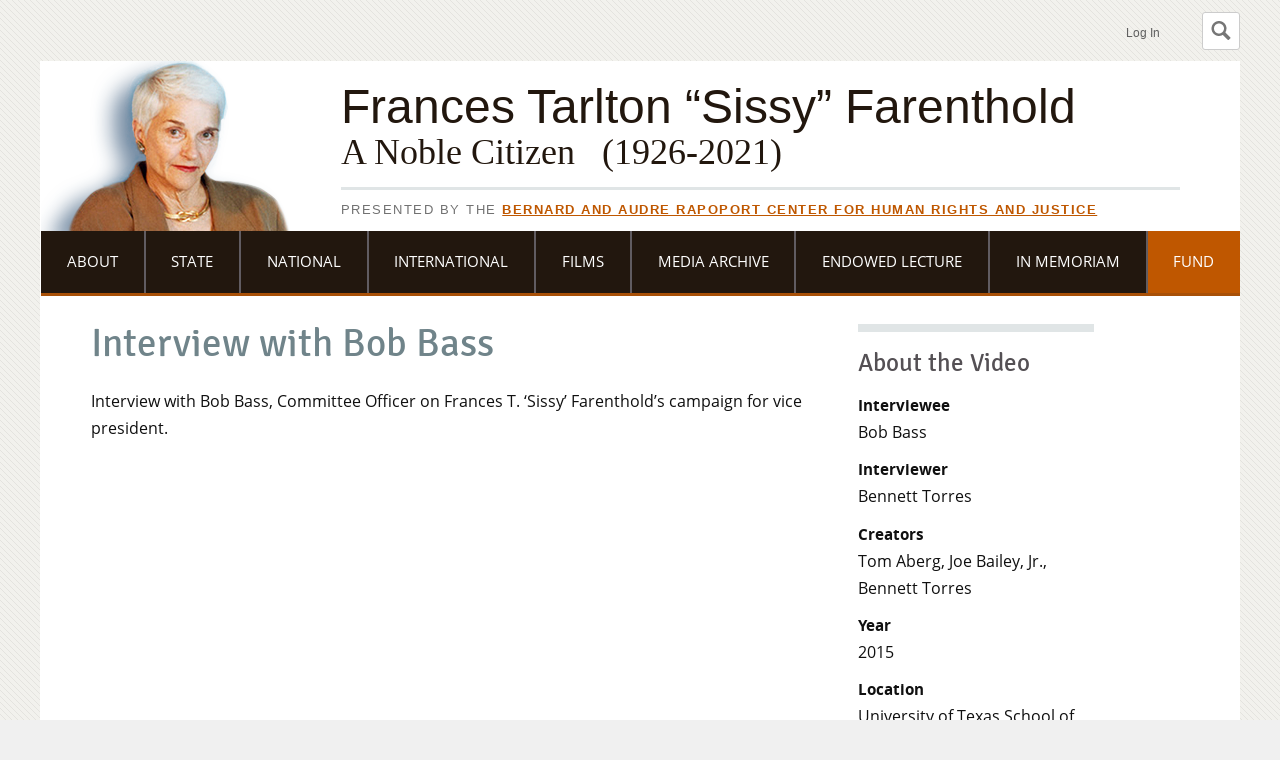

--- FILE ---
content_type: text/html; charset=UTF-8
request_url: https://law.utexas.edu/farenthold/video/interview-with-bob-bass/
body_size: 6862
content:

<!DOCTYPE html>
<html class="no-js grid-on" lang="en-us">
<head>
    <meta charset="utf-8" />

    <title>Frances Tarlton “Sissy” Farenthold | Interview with Bob Bass</title>

    <meta name="viewport" content="width=device-width, initial-scale=1">
    <link rel="pingback" href="https://law.utexas.edu/farenthold/xmlrpc.php" />

    <link rel="stylesheet" href="/includes/css/minimal.css" />
    <meta name='robots' content='max-image-preview:large' />
	<style>img:is([sizes="auto" i], [sizes^="auto," i]) { contain-intrinsic-size: 3000px 1500px }</style>
	<link rel='dns-prefetch' href='//www.google.com' />
<link rel='stylesheet' id='wp-block-library-css' href='https://law.utexas.edu/farenthold/wp-includes/css/dist/block-library/style.min.css?ver=6.8.3' type='text/css' media='all' />
<style id='classic-theme-styles-inline-css' type='text/css'>
/*! This file is auto-generated */
.wp-block-button__link{color:#fff;background-color:#32373c;border-radius:9999px;box-shadow:none;text-decoration:none;padding:calc(.667em + 2px) calc(1.333em + 2px);font-size:1.125em}.wp-block-file__button{background:#32373c;color:#fff;text-decoration:none}
</style>
<style id='global-styles-inline-css' type='text/css'>
:root{--wp--preset--aspect-ratio--square: 1;--wp--preset--aspect-ratio--4-3: 4/3;--wp--preset--aspect-ratio--3-4: 3/4;--wp--preset--aspect-ratio--3-2: 3/2;--wp--preset--aspect-ratio--2-3: 2/3;--wp--preset--aspect-ratio--16-9: 16/9;--wp--preset--aspect-ratio--9-16: 9/16;--wp--preset--color--black: #000000;--wp--preset--color--cyan-bluish-gray: #abb8c3;--wp--preset--color--white: #ffffff;--wp--preset--color--pale-pink: #f78da7;--wp--preset--color--vivid-red: #cf2e2e;--wp--preset--color--luminous-vivid-orange: #ff6900;--wp--preset--color--luminous-vivid-amber: #fcb900;--wp--preset--color--light-green-cyan: #7bdcb5;--wp--preset--color--vivid-green-cyan: #00d084;--wp--preset--color--pale-cyan-blue: #8ed1fc;--wp--preset--color--vivid-cyan-blue: #0693e3;--wp--preset--color--vivid-purple: #9b51e0;--wp--preset--gradient--vivid-cyan-blue-to-vivid-purple: linear-gradient(135deg,rgba(6,147,227,1) 0%,rgb(155,81,224) 100%);--wp--preset--gradient--light-green-cyan-to-vivid-green-cyan: linear-gradient(135deg,rgb(122,220,180) 0%,rgb(0,208,130) 100%);--wp--preset--gradient--luminous-vivid-amber-to-luminous-vivid-orange: linear-gradient(135deg,rgba(252,185,0,1) 0%,rgba(255,105,0,1) 100%);--wp--preset--gradient--luminous-vivid-orange-to-vivid-red: linear-gradient(135deg,rgba(255,105,0,1) 0%,rgb(207,46,46) 100%);--wp--preset--gradient--very-light-gray-to-cyan-bluish-gray: linear-gradient(135deg,rgb(238,238,238) 0%,rgb(169,184,195) 100%);--wp--preset--gradient--cool-to-warm-spectrum: linear-gradient(135deg,rgb(74,234,220) 0%,rgb(151,120,209) 20%,rgb(207,42,186) 40%,rgb(238,44,130) 60%,rgb(251,105,98) 80%,rgb(254,248,76) 100%);--wp--preset--gradient--blush-light-purple: linear-gradient(135deg,rgb(255,206,236) 0%,rgb(152,150,240) 100%);--wp--preset--gradient--blush-bordeaux: linear-gradient(135deg,rgb(254,205,165) 0%,rgb(254,45,45) 50%,rgb(107,0,62) 100%);--wp--preset--gradient--luminous-dusk: linear-gradient(135deg,rgb(255,203,112) 0%,rgb(199,81,192) 50%,rgb(65,88,208) 100%);--wp--preset--gradient--pale-ocean: linear-gradient(135deg,rgb(255,245,203) 0%,rgb(182,227,212) 50%,rgb(51,167,181) 100%);--wp--preset--gradient--electric-grass: linear-gradient(135deg,rgb(202,248,128) 0%,rgb(113,206,126) 100%);--wp--preset--gradient--midnight: linear-gradient(135deg,rgb(2,3,129) 0%,rgb(40,116,252) 100%);--wp--preset--font-size--small: 13px;--wp--preset--font-size--medium: 20px;--wp--preset--font-size--large: 36px;--wp--preset--font-size--x-large: 42px;--wp--preset--spacing--20: 0.44rem;--wp--preset--spacing--30: 0.67rem;--wp--preset--spacing--40: 1rem;--wp--preset--spacing--50: 1.5rem;--wp--preset--spacing--60: 2.25rem;--wp--preset--spacing--70: 3.38rem;--wp--preset--spacing--80: 5.06rem;--wp--preset--shadow--natural: 6px 6px 9px rgba(0, 0, 0, 0.2);--wp--preset--shadow--deep: 12px 12px 50px rgba(0, 0, 0, 0.4);--wp--preset--shadow--sharp: 6px 6px 0px rgba(0, 0, 0, 0.2);--wp--preset--shadow--outlined: 6px 6px 0px -3px rgba(255, 255, 255, 1), 6px 6px rgba(0, 0, 0, 1);--wp--preset--shadow--crisp: 6px 6px 0px rgba(0, 0, 0, 1);}:where(.is-layout-flex){gap: 0.5em;}:where(.is-layout-grid){gap: 0.5em;}body .is-layout-flex{display: flex;}.is-layout-flex{flex-wrap: wrap;align-items: center;}.is-layout-flex > :is(*, div){margin: 0;}body .is-layout-grid{display: grid;}.is-layout-grid > :is(*, div){margin: 0;}:where(.wp-block-columns.is-layout-flex){gap: 2em;}:where(.wp-block-columns.is-layout-grid){gap: 2em;}:where(.wp-block-post-template.is-layout-flex){gap: 1.25em;}:where(.wp-block-post-template.is-layout-grid){gap: 1.25em;}.has-black-color{color: var(--wp--preset--color--black) !important;}.has-cyan-bluish-gray-color{color: var(--wp--preset--color--cyan-bluish-gray) !important;}.has-white-color{color: var(--wp--preset--color--white) !important;}.has-pale-pink-color{color: var(--wp--preset--color--pale-pink) !important;}.has-vivid-red-color{color: var(--wp--preset--color--vivid-red) !important;}.has-luminous-vivid-orange-color{color: var(--wp--preset--color--luminous-vivid-orange) !important;}.has-luminous-vivid-amber-color{color: var(--wp--preset--color--luminous-vivid-amber) !important;}.has-light-green-cyan-color{color: var(--wp--preset--color--light-green-cyan) !important;}.has-vivid-green-cyan-color{color: var(--wp--preset--color--vivid-green-cyan) !important;}.has-pale-cyan-blue-color{color: var(--wp--preset--color--pale-cyan-blue) !important;}.has-vivid-cyan-blue-color{color: var(--wp--preset--color--vivid-cyan-blue) !important;}.has-vivid-purple-color{color: var(--wp--preset--color--vivid-purple) !important;}.has-black-background-color{background-color: var(--wp--preset--color--black) !important;}.has-cyan-bluish-gray-background-color{background-color: var(--wp--preset--color--cyan-bluish-gray) !important;}.has-white-background-color{background-color: var(--wp--preset--color--white) !important;}.has-pale-pink-background-color{background-color: var(--wp--preset--color--pale-pink) !important;}.has-vivid-red-background-color{background-color: var(--wp--preset--color--vivid-red) !important;}.has-luminous-vivid-orange-background-color{background-color: var(--wp--preset--color--luminous-vivid-orange) !important;}.has-luminous-vivid-amber-background-color{background-color: var(--wp--preset--color--luminous-vivid-amber) !important;}.has-light-green-cyan-background-color{background-color: var(--wp--preset--color--light-green-cyan) !important;}.has-vivid-green-cyan-background-color{background-color: var(--wp--preset--color--vivid-green-cyan) !important;}.has-pale-cyan-blue-background-color{background-color: var(--wp--preset--color--pale-cyan-blue) !important;}.has-vivid-cyan-blue-background-color{background-color: var(--wp--preset--color--vivid-cyan-blue) !important;}.has-vivid-purple-background-color{background-color: var(--wp--preset--color--vivid-purple) !important;}.has-black-border-color{border-color: var(--wp--preset--color--black) !important;}.has-cyan-bluish-gray-border-color{border-color: var(--wp--preset--color--cyan-bluish-gray) !important;}.has-white-border-color{border-color: var(--wp--preset--color--white) !important;}.has-pale-pink-border-color{border-color: var(--wp--preset--color--pale-pink) !important;}.has-vivid-red-border-color{border-color: var(--wp--preset--color--vivid-red) !important;}.has-luminous-vivid-orange-border-color{border-color: var(--wp--preset--color--luminous-vivid-orange) !important;}.has-luminous-vivid-amber-border-color{border-color: var(--wp--preset--color--luminous-vivid-amber) !important;}.has-light-green-cyan-border-color{border-color: var(--wp--preset--color--light-green-cyan) !important;}.has-vivid-green-cyan-border-color{border-color: var(--wp--preset--color--vivid-green-cyan) !important;}.has-pale-cyan-blue-border-color{border-color: var(--wp--preset--color--pale-cyan-blue) !important;}.has-vivid-cyan-blue-border-color{border-color: var(--wp--preset--color--vivid-cyan-blue) !important;}.has-vivid-purple-border-color{border-color: var(--wp--preset--color--vivid-purple) !important;}.has-vivid-cyan-blue-to-vivid-purple-gradient-background{background: var(--wp--preset--gradient--vivid-cyan-blue-to-vivid-purple) !important;}.has-light-green-cyan-to-vivid-green-cyan-gradient-background{background: var(--wp--preset--gradient--light-green-cyan-to-vivid-green-cyan) !important;}.has-luminous-vivid-amber-to-luminous-vivid-orange-gradient-background{background: var(--wp--preset--gradient--luminous-vivid-amber-to-luminous-vivid-orange) !important;}.has-luminous-vivid-orange-to-vivid-red-gradient-background{background: var(--wp--preset--gradient--luminous-vivid-orange-to-vivid-red) !important;}.has-very-light-gray-to-cyan-bluish-gray-gradient-background{background: var(--wp--preset--gradient--very-light-gray-to-cyan-bluish-gray) !important;}.has-cool-to-warm-spectrum-gradient-background{background: var(--wp--preset--gradient--cool-to-warm-spectrum) !important;}.has-blush-light-purple-gradient-background{background: var(--wp--preset--gradient--blush-light-purple) !important;}.has-blush-bordeaux-gradient-background{background: var(--wp--preset--gradient--blush-bordeaux) !important;}.has-luminous-dusk-gradient-background{background: var(--wp--preset--gradient--luminous-dusk) !important;}.has-pale-ocean-gradient-background{background: var(--wp--preset--gradient--pale-ocean) !important;}.has-electric-grass-gradient-background{background: var(--wp--preset--gradient--electric-grass) !important;}.has-midnight-gradient-background{background: var(--wp--preset--gradient--midnight) !important;}.has-small-font-size{font-size: var(--wp--preset--font-size--small) !important;}.has-medium-font-size{font-size: var(--wp--preset--font-size--medium) !important;}.has-large-font-size{font-size: var(--wp--preset--font-size--large) !important;}.has-x-large-font-size{font-size: var(--wp--preset--font-size--x-large) !important;}
:where(.wp-block-post-template.is-layout-flex){gap: 1.25em;}:where(.wp-block-post-template.is-layout-grid){gap: 1.25em;}
:where(.wp-block-columns.is-layout-flex){gap: 2em;}:where(.wp-block-columns.is-layout-grid){gap: 2em;}
:root :where(.wp-block-pullquote){font-size: 1.5em;line-height: 1.6;}
</style>
<link rel='stylesheet' id='utlaw-minimal-style-css' href='https://law.utexas.edu/includes/css/minimal.css?ver=1731962227' type='text/css' media='all' />
<link rel='stylesheet' id='utlaw-template-style-css' href='https://law.utexas.edu/wp-content/themes/funsize-farenthold/style.css?ver=1648729849' type='text/css' media='all' />
<script type="text/javascript" src="https://law.utexas.edu/wp-content/themes/funsize/js/scripts.min.js?ver=6.8.3" id="site-scripts-js"></script>
<link rel="canonical" href="https://law.utexas.edu/farenthold/video/interview-with-bob-bass/" />
<link rel="alternate" title="oEmbed (JSON)" type="application/json+oembed" href="https://law.utexas.edu/farenthold/wp-json/oembed/1.0/embed?url=https%3A%2F%2Flaw.utexas.edu%2Ffarenthold%2Fvideo%2Finterview-with-bob-bass%2F" />
<link rel="alternate" title="oEmbed (XML)" type="text/xml+oembed" href="https://law.utexas.edu/farenthold/wp-json/oembed/1.0/embed?url=https%3A%2F%2Flaw.utexas.edu%2Ffarenthold%2Fvideo%2Finterview-with-bob-bass%2F&#038;format=xml" />

<script>
if ( 'law.utexas.edu' == document.domain ) {
(function(w,d,s,l,i){w[l]=w[l]||[];w[l].push({'gtm.start':
new Date().getTime(),event:'gtm.js'});var f=d.getElementsByTagName(s)[0],
j=d.createElement(s),dl=l!='dataLayer'?'&l='+l:'';j.async=true;j.src=
'https://www.googletagmanager.com/gtm.js?id='+i+dl;f.parentNode.insertBefore(j,f);
})(window,document,'script','dataLayer','GTM-5Q3GK8D'); }
</script>


<style>
                .nav-menu li:hover>a, .nav-menu li a:hover,
                .nav-menu li:hover>a, .nav-menu li a:hover,
                .nav-menu li:hover, .nav-menu li:hover,
                .nav-menu li:hover, .nav-menu li:hover,
                .sub-menu li:hover>a, .sub-menu li a:hover,
                .sub-menu li:focus>a, .sub-menu li a:focus {
                    background-color: #4f6065 !important;
                }
            </style>    <script type="application/ld+json">
        {
            "@context": "http://schema.org",
            "@id": "https://law.utexas.edu/farenthold#website",
            "@type": "WebSite",
            "url": "https://law.utexas.edu/farenthold",
            "name": "Frances Tarlton “Sissy” Farenthold"
        }
    </script>
        <script type="application/ld+json">
        {
            "@context": "http://schema.org",
            "@id": "https://law.utexas.edu/farenthold#organization",
            "@type": "Organization",
            "name": "Frances Tarlton “Sissy” Farenthold",
            "url": "https://law.utexas.edu/farenthold",
            "logo": "",
            "sameAs": [
            ]
        }
    </script>
<style>
            @font-face {
                font-display: swap;
                font-family: 'Funsize Display';
                font-weight: 400;
                font-style: normal;
                src: url('/wp-content/themes/funsize/webfonts/signika/signika-regular.woff2') format('woff2'),
                    url('/wp-content/themes/funsize/webfonts/signika/signika-regular.woff') format('woff');
            }

            @font-face {
                font-display: swap;
                font-family: 'Funsize Display';
                font-weight: 700;
                font-style: normal;
                src: url('/wp-content/themes/funsize/webfonts/signika/signika-bold.woff2') format('woff2'),
                    url('/wp-content/themes/funsize/webfonts/signika/signika-bold.woff') format('woff');
            }
        
            @font-face {
                font-display: swap;
                font-family: 'Funsize Primary';
                font-weight: 400;
                font-style: normal;
                src: url('/wp-content/themes/funsize/webfonts/opensans/opensans-regular.woff2') format('woff2'),
                    url('/wp-content/themes/funsize/webfonts/opensans/opensans-regular.woff') format('woff');
            }

            @font-face {
                font-display: swap;
                font-family: 'Funsize Primary';
                font-weight: 700;
                font-style: normal;
                src: url('/wp-content/themes/funsize/webfonts/opensans/opensans-bold.woff2') format('woff2'),
                    url('/wp-content/themes/funsize/webfonts/opensans/opensans-bold.woff') format('woff');
            }
        
            @font-face {
                font-display: swap;
                font-family: 'Funsize Menu';
                font-weight: 400;
                font-style: normal;
                src: url('/wp-content/themes/funsize/webfonts/opensans/opensans-regular.woff2') format('woff2'),
                    url('/wp-content/themes/funsize/webfonts/opensans/opensans-regular.woff') format('woff');
            }

            @font-face {
                font-display: swap;
                font-family: 'Funsize Menu';
                font-weight: 700;
                font-style: normal;
                src: url('/wp-content/themes/funsize/webfonts/opensans/opensans-bold.woff2') format('woff2'),
                    url('/wp-content/themes/funsize/webfonts/opensans/opensans-bold.woff') format('woff');
            }
        </style>		<style type="text/css" id="wp-custom-css">
			/* Make the DONATE button orange. */
.menu-item-2435 {
	background-color: #bf5700;
}

.presented a {
	color: #bf5700;
	font-weight: bold;
	text-decoration: underline;
}		</style>
		
    <link rel="stylesheet" href="//netdna.bootstrapcdn.com/font-awesome/3.2.1/css/font-awesome.css" />

    </head>
<body class="wp-singular video-template-default single single-video postid-2275 wp-theme-funsize wp-child-theme-funsize-farenthold constrained-width">


<header class="texaslaw-minimal-header texaslaw-minimal-header--has-search" id="texaslaw-minimal-header">
    <div class="texaslaw-minimal-wrapper">
        <div role="search" id="texaslaw-minimal-search">
    <form class="texaslaw-minimal-search" method="get" action="https://www.google.com/cse">
        <input type="hidden" name="cx" value="013773494991194574030:jktsglnw0qm" />
        <input type="hidden" name="ie" value="UTF-8" />
        <input type="hidden" name="as_sitesearch" value="law.utexas.edu/farenthold/" />
        <div class="texaslaw-minimal-search-controls">
            <h2 class="skip"><label for="texaslaw-minimal-search-box">Search this site:</label></h2>
            <input type="text" size="20" maxlength="100" id="texaslaw-minimal-search-box" class="texaslaw-minimal-search-box" name="q" placeholder="Search this site…" />
            <button type="submit" value="Search" name="sa" class="texaslaw-minimal-search-button"><span>Search</span></button>
        </div>
    </form>
</div>
<script>
    var minimal_header          = document.getElementById('texaslaw-minimal-header');
    var minimal_search          = document.getElementById('texaslaw-minimal-search');
    var search_button           = document.createElement('button');
        search_button.innerHTML = '<svg version="1.1" viewBox="0 0 973 1024"><title>Toggle Search</title><path class="path1" d="M960 832l-249.125-249.125c35.563-58.063 57.125-125.719 57.125-198.875 0-212.031-172-384-384-384-212.031 0-384 171.969-384 384 0 212 171.969 384 384 384 73.156 0 140.812-21.562 198.875-57l249.125 249c17.5 17.5 46.5 17.375 64 0l64-64c17.5-17.5 17.5-46.5 0-64zM384 640c-141.375 0-256-114.625-256-256s114.625-256 256-256 256 114.625 256 256-114.625 256-256 256z"></path></svg>';
        search_button.setAttribute('type','button');
        search_button.classList.add('texaslaw-minimal-search-toggle');
        search_button.addEventListener('click', function() {
            minimal_header.classList.toggle('texaslaw-minimal-search--visible');
        });
        minimal_search.insertBefore(search_button, minimal_search.firstChild);
</script>

        <ul class="texaslaw-minimal-header-links">
            <li>                <a href="/login/?goto=https://law.utexas.edu/farenthold/video/interview-with-bob-bass/">Log In</a>
            </ul>
    </div>
</header>

<div class="container" id="wrapper">
    <header id="banner" role="banner">
        <div class="sissy-img">
            <img alt="Photo: Sissy Farenthold" src="https://law.utexas.edu/wp-content/themes/funsize-farenthold/images/farenthold-sissy-photo.png" />
        </div>
        <div class="header-text">
            <div class="site-title">
                <a href="https://law.utexas.edu/farenthold">
                                            Frances Tarlton “Sissy” Farenthold                        <div class="tagline">A Noble Citizen   (1926-2021)</div>
                                    </a>
            </div>

            <div class="presented">
                Presented by the <a href="/humanrights/">Bernard and Audre Rapoport Center for Human Rights and Justice</a>
            </div>
        </div>

        <nav id="site-navigation" class="navigation main-navigation" aria-labelledby="menu-toggle">
            <a class="visuallyhidden focusable skip-link" href="#main">Skip to content</a>
            <button id="menu-toggle" class="menu-toggle" tabindex="0"><h2>Main Menu</h2></button>
            <ul id="menu-main-menu" class="nav-menu" role="menubar"><li id="menu-item-1056" class="menu-item menu-item-type-custom menu-item-object-custom menu-item-has-children menu-item-1056" aria-haspopup="true" aria-expanded="false" tabindex="0"><a href="https://law.utexas.edu/farenthold/about/about-farenthold/">About</a>
<ul class="sub-menu">
	<li id="menu-item-535" class="menu-item menu-item-type-post_type menu-item-object-page menu-item-535"><a href="https://law.utexas.edu/farenthold/about/about-farenthold/">About Farenthold</a></li>
	<li id="menu-item-533" class="menu-item menu-item-type-post_type menu-item-object-page menu-item-533"><a href="https://law.utexas.edu/farenthold/about/about-the-project/">About the Project</a></li>
	<li id="menu-item-534" class="menu-item menu-item-type-post_type menu-item-object-page menu-item-534"><a href="https://law.utexas.edu/farenthold/about/about-the-papers/">About the Papers</a></li>
	<li id="menu-item-1233" class="menu-item menu-item-type-post_type menu-item-object-page menu-item-1233"><a href="https://law.utexas.edu/farenthold/about-creekmore-and-adele-fath/">About Creekmore and Adele Fath</a></li>
	<li id="menu-item-943" class="menu-item menu-item-type-post_type menu-item-object-page menu-item-943"><a href="https://law.utexas.edu/farenthold/about/resources/">Further Resources</a></li>
	<li id="menu-item-1772" class="menu-item menu-item-type-post_type menu-item-object-page menu-item-1772"><a href="https://law.utexas.edu/farenthold/about/conference/">Conference</a></li>
	<li id="menu-item-1219" class="menu-item menu-item-type-post_type menu-item-object-page menu-item-1219"><a href="https://law.utexas.edu/farenthold/about/endowed-lecture-series-2/">The Frances Tarlton “Sissy” Farenthold Endowed Lecture Series in Peace, Social Justice and Human Rights</a></li>
</ul>
</li>
<li id="menu-item-2075" class="menu-item menu-item-type-custom menu-item-object-custom menu-item-has-children menu-item-2075" aria-haspopup="true" aria-expanded="false" tabindex="0"><a href="https://law.utexas.edu/farenthold/state/">State</a>
<ul class="sub-menu">
	<li id="menu-item-190" class="menu-item menu-item-type-post_type menu-item-object-page menu-item-190"><a href="https://law.utexas.edu/farenthold/state/">State Overview</a></li>
	<li id="menu-item-283" class="menu-item menu-item-type-post_type menu-item-object-page menu-item-283"><a href="https://law.utexas.edu/farenthold/state/texas-equal-rights-amendment/">Texas Equal Rights Amendment</a></li>
	<li id="menu-item-284" class="menu-item menu-item-type-post_type menu-item-object-page menu-item-284"><a href="https://law.utexas.edu/farenthold/state/dirty-30/">Dirty 30</a></li>
	<li id="menu-item-282" class="menu-item menu-item-type-post_type menu-item-object-page menu-item-282"><a href="https://law.utexas.edu/farenthold/state/gubernatorial-campaigns/">Gubernatorial Campaigns</a></li>
</ul>
</li>
<li id="menu-item-2076" class="menu-item menu-item-type-custom menu-item-object-custom menu-item-has-children menu-item-2076" aria-haspopup="true" aria-expanded="false" tabindex="0"><a href="https://law.utexas.edu/farenthold/national/">National</a>
<ul class="sub-menu">
	<li id="menu-item-191" class="menu-item menu-item-type-post_type menu-item-object-page menu-item-191"><a href="https://law.utexas.edu/farenthold/national/">National Overview</a></li>
	<li id="menu-item-281" class="menu-item menu-item-type-post_type menu-item-object-page menu-item-281"><a href="https://law.utexas.edu/farenthold/national/vice-presidential-nomination/">Vice Presidential Nomination</a></li>
	<li id="menu-item-280" class="menu-item menu-item-type-post_type menu-item-object-page menu-item-280"><a href="https://law.utexas.edu/farenthold/national/national-womens-political-caucus/">National Women’s Political Caucus</a></li>
</ul>
</li>
<li id="menu-item-2077" class="menu-item menu-item-type-custom menu-item-object-custom menu-item-has-children menu-item-2077" aria-haspopup="true" aria-expanded="false" tabindex="0"><a href="https://law.utexas.edu/farenthold/international/">International</a>
<ul class="sub-menu">
	<li id="menu-item-192" class="menu-item menu-item-type-post_type menu-item-object-page menu-item-192"><a href="https://law.utexas.edu/farenthold/international/">International &amp; Human Rights Overview</a></li>
	<li id="menu-item-278" class="menu-item menu-item-type-post_type menu-item-object-page menu-item-278"><a href="https://law.utexas.edu/farenthold/international/peace-and-disarmament/">Peace and Disarmament</a></li>
	<li id="menu-item-277" class="menu-item menu-item-type-post_type menu-item-object-page menu-item-277"><a href="https://law.utexas.edu/farenthold/international/central-america/">Central America</a></li>
	<li id="menu-item-279" class="menu-item menu-item-type-post_type menu-item-object-page menu-item-279"><a href="https://law.utexas.edu/farenthold/international/domestic-activism/">Human Rights Activism</a></li>
</ul>
</li>
<li id="menu-item-1831" class="menu-item menu-item-type-post_type menu-item-object-page menu-item-1831"><a href="https://law.utexas.edu/farenthold/films/">Films</a></li>
<li id="menu-item-565" class="menu-item menu-item-type-post_type menu-item-object-page menu-item-565"><a href="https://law.utexas.edu/farenthold/media-archive/">Media Archive</a></li>
<li id="menu-item-2307" class="menu-item menu-item-type-custom menu-item-object-custom menu-item-2307"><a href="https://law.utexas.edu/farenthold/about/endowed-lecture-series-2/">Endowed Lecture</a></li>
<li id="menu-item-2685" class="menu-item menu-item-type-custom menu-item-object-custom menu-item-has-children menu-item-2685" aria-haspopup="true" aria-expanded="false" tabindex="0"><a href="https://law.utexas.edu/farenthold/sissy-farenthold-memorial/">In Memoriam</a>
<ul class="sub-menu">
	<li id="menu-item-2684" class="menu-item menu-item-type-post_type menu-item-object-page menu-item-2684"><a href="https://law.utexas.edu/farenthold/sissy-farenthold-memorial/">Sissy Farenthold Memorial</a></li>
	<li id="menu-item-2874" class="menu-item menu-item-type-post_type menu-item-object-page menu-item-2874"><a href="https://law.utexas.edu/farenthold/remembrances/">Remembrances</a></li>
</ul>
</li>
<li id="menu-item-2435" class="menu-item menu-item-type-custom menu-item-object-custom menu-item-2435"><a href="https://law.utexas.edu/farenthold/Donate/">Fund</a></li>
</ul>        </nav>
    </header>

<main id="main" role="main" class="wide">
    <div class="home-excerpts">
        <div class="home-blog">
            <h1>Interview with Bob Bass</h1>

                            <p><p>Interview with Bob Bass, Committee Officer on Frances T. &#8216;Sissy&#8217; Farenthold&#8217;s campaign for vice president.</p>
</p>
            
            
    <div class="embedded-media">
        <iframe width="560" height="315" src="https://www.youtube.com/embed/gdCf-RAE7YM" frameborder="0" allowfullscreen></iframe>    </div>


                    </div>

        <div class="home-sidebar">
            <h3>About the Video</h3>

            <dl>

                                                                                                                                        <dt>Interviewee</dt>
                        <dd>                                                                <a href="https://law.utexas.edu/farenthold/people/bob-bass/">Bob Bass</a>                            </dd>
                                                                                                        <dt>Interviewer</dt>
                        <dd>                                                                <a href="https://law.utexas.edu/farenthold/people/bennett-torres/">Bennett Torres</a>                            </dd>
                                                                                                        <dt>Creators</dt>
                        <dd>                                                                <a href="https://law.utexas.edu/farenthold/people/tom-aberg/">Tom Aberg</a>,                                                                                            <a href="https://law.utexas.edu/farenthold/people/joe-bailey-jr/">Joe Bailey, Jr.</a>,                                                                                            <a href="https://law.utexas.edu/farenthold/people/bennett-torres/">Bennett Torres</a>                            </dd>
                                    
                                    <dt>Year</dt>
                    <dd> 2015</dd>
                
                
                
                
                                    <dt>Location</dt>
                    <dd>University of Texas School of Law</dd>
                
                
                
            </dl>
        </div> <!--/home-sidebar-->
    </div> <!--/home-excerpts-->
</main>

<div id="page-bottom">
    <div class="bottom-center">
        <span>Presented by</span>
        <a href="/humanrights/"><img src="https://law.utexas.edu/wp-content/themes/funsize-farenthold/images/farenthold-rapoport-logo.png" alt="The Bernard and Audre Rapoport Center for Human Rights and Justice"></a>
       <span>with the</span>
       <a href="http://www.cah.utexas.edu/"><img src="https://law.utexas.edu/wp-content/themes/funsize-farenthold/images/farenthold-briscoe-logo.png" alt="Dolph Briscoe Center for American History"></a>
    </div>

    <div class="bottom-center">
       and support from the Creekmore and Adele Fath Charitable Foundation
    </div>
</div>        </div> <!--/container-->

        
        <footer class="texaslaw-minimal-footer">
    <div class="texaslaw-minimal-wrapper">
        <ul class="texaslaw-minimal-footer-links">
            <li><a href="https://www.utexas.edu/">UT Home</a>
            <li><a href="/">Texas Law Home</a>
            <li><a href="https://www.utexas.edu/web-privacy-policy">Web Privacy Policy</a>
            <li><a href="https://www.utexas.edu/web-accessibility-policy">Web Accessibility Policy</a>
            <li><a href="https://www.utexas.edu/emergency/">Emergency Info</a>
            <li><a href="https://law.utexas.edu/contact-us/">Contact Us</a>
        </ul>
        <p>
            <span>© The University of Texas at Austin <script>document.write( new Date().getFullYear() );</script></span>
        </p>
    </div>
</footer>

        <script type="speculationrules">
{"prefetch":[{"source":"document","where":{"and":[{"href_matches":"\/farenthold\/*"},{"not":{"href_matches":["\/farenthold\/wp-*.php","\/farenthold\/wp-admin\/*","\/wp-content\/uploads\/sites\/28\/*","\/wp-content\/*","\/wp-content\/plugins\/*","\/wp-content\/themes\/funsize-farenthold\/*","\/wp-content\/themes\/funsize\/*","\/farenthold\/*\\?(.+)"]}},{"not":{"selector_matches":"a[rel~=\"nofollow\"]"}},{"not":{"selector_matches":".no-prefetch, .no-prefetch a"}}]},"eagerness":"conservative"}]}
</script>
<script type="text/javascript" id="gforms_recaptcha_recaptcha-js-extra">
/* <![CDATA[ */
var gforms_recaptcha_recaptcha_strings = {"nonce":"416bca4d3e","disconnect":"Disconnecting","change_connection_type":"Resetting","spinner":"https:\/\/law.utexas.edu\/wp-content\/plugins\/gravityforms\/images\/spinner.svg","connection_type":"classic","disable_badge":"1","change_connection_type_title":"Change Connection Type","change_connection_type_message":"Changing the connection type will delete your current settings.  Do you want to proceed?","disconnect_title":"Disconnect","disconnect_message":"Disconnecting from reCAPTCHA will delete your current settings.  Do you want to proceed?","site_key":"6Le0xlUqAAAAALJDaNP4Tf0Afwa1UXn64L0pq25W"};
/* ]]> */
</script>
<script type="text/javascript" src="https://www.google.com/recaptcha/api.js?render=6Le0xlUqAAAAALJDaNP4Tf0Afwa1UXn64L0pq25W&amp;ver=2.0.0" id="gforms_recaptcha_recaptcha-js" defer="defer" data-wp-strategy="defer"></script>
<script type="text/javascript" src="https://law.utexas.edu/wp-content/plugins/gravityformsrecaptcha/js/frontend.min.js?ver=2.0.0" id="gforms_recaptcha_frontend-js" defer="defer" data-wp-strategy="defer"></script>
            </body>
</html>


--- FILE ---
content_type: text/html; charset=utf-8
request_url: https://www.google.com/recaptcha/api2/anchor?ar=1&k=6Le0xlUqAAAAALJDaNP4Tf0Afwa1UXn64L0pq25W&co=aHR0cHM6Ly9sYXcudXRleGFzLmVkdTo0NDM.&hl=en&v=PoyoqOPhxBO7pBk68S4YbpHZ&size=invisible&anchor-ms=20000&execute-ms=30000&cb=exc3pdagl14q
body_size: 48551
content:
<!DOCTYPE HTML><html dir="ltr" lang="en"><head><meta http-equiv="Content-Type" content="text/html; charset=UTF-8">
<meta http-equiv="X-UA-Compatible" content="IE=edge">
<title>reCAPTCHA</title>
<style type="text/css">
/* cyrillic-ext */
@font-face {
  font-family: 'Roboto';
  font-style: normal;
  font-weight: 400;
  font-stretch: 100%;
  src: url(//fonts.gstatic.com/s/roboto/v48/KFO7CnqEu92Fr1ME7kSn66aGLdTylUAMa3GUBHMdazTgWw.woff2) format('woff2');
  unicode-range: U+0460-052F, U+1C80-1C8A, U+20B4, U+2DE0-2DFF, U+A640-A69F, U+FE2E-FE2F;
}
/* cyrillic */
@font-face {
  font-family: 'Roboto';
  font-style: normal;
  font-weight: 400;
  font-stretch: 100%;
  src: url(//fonts.gstatic.com/s/roboto/v48/KFO7CnqEu92Fr1ME7kSn66aGLdTylUAMa3iUBHMdazTgWw.woff2) format('woff2');
  unicode-range: U+0301, U+0400-045F, U+0490-0491, U+04B0-04B1, U+2116;
}
/* greek-ext */
@font-face {
  font-family: 'Roboto';
  font-style: normal;
  font-weight: 400;
  font-stretch: 100%;
  src: url(//fonts.gstatic.com/s/roboto/v48/KFO7CnqEu92Fr1ME7kSn66aGLdTylUAMa3CUBHMdazTgWw.woff2) format('woff2');
  unicode-range: U+1F00-1FFF;
}
/* greek */
@font-face {
  font-family: 'Roboto';
  font-style: normal;
  font-weight: 400;
  font-stretch: 100%;
  src: url(//fonts.gstatic.com/s/roboto/v48/KFO7CnqEu92Fr1ME7kSn66aGLdTylUAMa3-UBHMdazTgWw.woff2) format('woff2');
  unicode-range: U+0370-0377, U+037A-037F, U+0384-038A, U+038C, U+038E-03A1, U+03A3-03FF;
}
/* math */
@font-face {
  font-family: 'Roboto';
  font-style: normal;
  font-weight: 400;
  font-stretch: 100%;
  src: url(//fonts.gstatic.com/s/roboto/v48/KFO7CnqEu92Fr1ME7kSn66aGLdTylUAMawCUBHMdazTgWw.woff2) format('woff2');
  unicode-range: U+0302-0303, U+0305, U+0307-0308, U+0310, U+0312, U+0315, U+031A, U+0326-0327, U+032C, U+032F-0330, U+0332-0333, U+0338, U+033A, U+0346, U+034D, U+0391-03A1, U+03A3-03A9, U+03B1-03C9, U+03D1, U+03D5-03D6, U+03F0-03F1, U+03F4-03F5, U+2016-2017, U+2034-2038, U+203C, U+2040, U+2043, U+2047, U+2050, U+2057, U+205F, U+2070-2071, U+2074-208E, U+2090-209C, U+20D0-20DC, U+20E1, U+20E5-20EF, U+2100-2112, U+2114-2115, U+2117-2121, U+2123-214F, U+2190, U+2192, U+2194-21AE, U+21B0-21E5, U+21F1-21F2, U+21F4-2211, U+2213-2214, U+2216-22FF, U+2308-230B, U+2310, U+2319, U+231C-2321, U+2336-237A, U+237C, U+2395, U+239B-23B7, U+23D0, U+23DC-23E1, U+2474-2475, U+25AF, U+25B3, U+25B7, U+25BD, U+25C1, U+25CA, U+25CC, U+25FB, U+266D-266F, U+27C0-27FF, U+2900-2AFF, U+2B0E-2B11, U+2B30-2B4C, U+2BFE, U+3030, U+FF5B, U+FF5D, U+1D400-1D7FF, U+1EE00-1EEFF;
}
/* symbols */
@font-face {
  font-family: 'Roboto';
  font-style: normal;
  font-weight: 400;
  font-stretch: 100%;
  src: url(//fonts.gstatic.com/s/roboto/v48/KFO7CnqEu92Fr1ME7kSn66aGLdTylUAMaxKUBHMdazTgWw.woff2) format('woff2');
  unicode-range: U+0001-000C, U+000E-001F, U+007F-009F, U+20DD-20E0, U+20E2-20E4, U+2150-218F, U+2190, U+2192, U+2194-2199, U+21AF, U+21E6-21F0, U+21F3, U+2218-2219, U+2299, U+22C4-22C6, U+2300-243F, U+2440-244A, U+2460-24FF, U+25A0-27BF, U+2800-28FF, U+2921-2922, U+2981, U+29BF, U+29EB, U+2B00-2BFF, U+4DC0-4DFF, U+FFF9-FFFB, U+10140-1018E, U+10190-1019C, U+101A0, U+101D0-101FD, U+102E0-102FB, U+10E60-10E7E, U+1D2C0-1D2D3, U+1D2E0-1D37F, U+1F000-1F0FF, U+1F100-1F1AD, U+1F1E6-1F1FF, U+1F30D-1F30F, U+1F315, U+1F31C, U+1F31E, U+1F320-1F32C, U+1F336, U+1F378, U+1F37D, U+1F382, U+1F393-1F39F, U+1F3A7-1F3A8, U+1F3AC-1F3AF, U+1F3C2, U+1F3C4-1F3C6, U+1F3CA-1F3CE, U+1F3D4-1F3E0, U+1F3ED, U+1F3F1-1F3F3, U+1F3F5-1F3F7, U+1F408, U+1F415, U+1F41F, U+1F426, U+1F43F, U+1F441-1F442, U+1F444, U+1F446-1F449, U+1F44C-1F44E, U+1F453, U+1F46A, U+1F47D, U+1F4A3, U+1F4B0, U+1F4B3, U+1F4B9, U+1F4BB, U+1F4BF, U+1F4C8-1F4CB, U+1F4D6, U+1F4DA, U+1F4DF, U+1F4E3-1F4E6, U+1F4EA-1F4ED, U+1F4F7, U+1F4F9-1F4FB, U+1F4FD-1F4FE, U+1F503, U+1F507-1F50B, U+1F50D, U+1F512-1F513, U+1F53E-1F54A, U+1F54F-1F5FA, U+1F610, U+1F650-1F67F, U+1F687, U+1F68D, U+1F691, U+1F694, U+1F698, U+1F6AD, U+1F6B2, U+1F6B9-1F6BA, U+1F6BC, U+1F6C6-1F6CF, U+1F6D3-1F6D7, U+1F6E0-1F6EA, U+1F6F0-1F6F3, U+1F6F7-1F6FC, U+1F700-1F7FF, U+1F800-1F80B, U+1F810-1F847, U+1F850-1F859, U+1F860-1F887, U+1F890-1F8AD, U+1F8B0-1F8BB, U+1F8C0-1F8C1, U+1F900-1F90B, U+1F93B, U+1F946, U+1F984, U+1F996, U+1F9E9, U+1FA00-1FA6F, U+1FA70-1FA7C, U+1FA80-1FA89, U+1FA8F-1FAC6, U+1FACE-1FADC, U+1FADF-1FAE9, U+1FAF0-1FAF8, U+1FB00-1FBFF;
}
/* vietnamese */
@font-face {
  font-family: 'Roboto';
  font-style: normal;
  font-weight: 400;
  font-stretch: 100%;
  src: url(//fonts.gstatic.com/s/roboto/v48/KFO7CnqEu92Fr1ME7kSn66aGLdTylUAMa3OUBHMdazTgWw.woff2) format('woff2');
  unicode-range: U+0102-0103, U+0110-0111, U+0128-0129, U+0168-0169, U+01A0-01A1, U+01AF-01B0, U+0300-0301, U+0303-0304, U+0308-0309, U+0323, U+0329, U+1EA0-1EF9, U+20AB;
}
/* latin-ext */
@font-face {
  font-family: 'Roboto';
  font-style: normal;
  font-weight: 400;
  font-stretch: 100%;
  src: url(//fonts.gstatic.com/s/roboto/v48/KFO7CnqEu92Fr1ME7kSn66aGLdTylUAMa3KUBHMdazTgWw.woff2) format('woff2');
  unicode-range: U+0100-02BA, U+02BD-02C5, U+02C7-02CC, U+02CE-02D7, U+02DD-02FF, U+0304, U+0308, U+0329, U+1D00-1DBF, U+1E00-1E9F, U+1EF2-1EFF, U+2020, U+20A0-20AB, U+20AD-20C0, U+2113, U+2C60-2C7F, U+A720-A7FF;
}
/* latin */
@font-face {
  font-family: 'Roboto';
  font-style: normal;
  font-weight: 400;
  font-stretch: 100%;
  src: url(//fonts.gstatic.com/s/roboto/v48/KFO7CnqEu92Fr1ME7kSn66aGLdTylUAMa3yUBHMdazQ.woff2) format('woff2');
  unicode-range: U+0000-00FF, U+0131, U+0152-0153, U+02BB-02BC, U+02C6, U+02DA, U+02DC, U+0304, U+0308, U+0329, U+2000-206F, U+20AC, U+2122, U+2191, U+2193, U+2212, U+2215, U+FEFF, U+FFFD;
}
/* cyrillic-ext */
@font-face {
  font-family: 'Roboto';
  font-style: normal;
  font-weight: 500;
  font-stretch: 100%;
  src: url(//fonts.gstatic.com/s/roboto/v48/KFO7CnqEu92Fr1ME7kSn66aGLdTylUAMa3GUBHMdazTgWw.woff2) format('woff2');
  unicode-range: U+0460-052F, U+1C80-1C8A, U+20B4, U+2DE0-2DFF, U+A640-A69F, U+FE2E-FE2F;
}
/* cyrillic */
@font-face {
  font-family: 'Roboto';
  font-style: normal;
  font-weight: 500;
  font-stretch: 100%;
  src: url(//fonts.gstatic.com/s/roboto/v48/KFO7CnqEu92Fr1ME7kSn66aGLdTylUAMa3iUBHMdazTgWw.woff2) format('woff2');
  unicode-range: U+0301, U+0400-045F, U+0490-0491, U+04B0-04B1, U+2116;
}
/* greek-ext */
@font-face {
  font-family: 'Roboto';
  font-style: normal;
  font-weight: 500;
  font-stretch: 100%;
  src: url(//fonts.gstatic.com/s/roboto/v48/KFO7CnqEu92Fr1ME7kSn66aGLdTylUAMa3CUBHMdazTgWw.woff2) format('woff2');
  unicode-range: U+1F00-1FFF;
}
/* greek */
@font-face {
  font-family: 'Roboto';
  font-style: normal;
  font-weight: 500;
  font-stretch: 100%;
  src: url(//fonts.gstatic.com/s/roboto/v48/KFO7CnqEu92Fr1ME7kSn66aGLdTylUAMa3-UBHMdazTgWw.woff2) format('woff2');
  unicode-range: U+0370-0377, U+037A-037F, U+0384-038A, U+038C, U+038E-03A1, U+03A3-03FF;
}
/* math */
@font-face {
  font-family: 'Roboto';
  font-style: normal;
  font-weight: 500;
  font-stretch: 100%;
  src: url(//fonts.gstatic.com/s/roboto/v48/KFO7CnqEu92Fr1ME7kSn66aGLdTylUAMawCUBHMdazTgWw.woff2) format('woff2');
  unicode-range: U+0302-0303, U+0305, U+0307-0308, U+0310, U+0312, U+0315, U+031A, U+0326-0327, U+032C, U+032F-0330, U+0332-0333, U+0338, U+033A, U+0346, U+034D, U+0391-03A1, U+03A3-03A9, U+03B1-03C9, U+03D1, U+03D5-03D6, U+03F0-03F1, U+03F4-03F5, U+2016-2017, U+2034-2038, U+203C, U+2040, U+2043, U+2047, U+2050, U+2057, U+205F, U+2070-2071, U+2074-208E, U+2090-209C, U+20D0-20DC, U+20E1, U+20E5-20EF, U+2100-2112, U+2114-2115, U+2117-2121, U+2123-214F, U+2190, U+2192, U+2194-21AE, U+21B0-21E5, U+21F1-21F2, U+21F4-2211, U+2213-2214, U+2216-22FF, U+2308-230B, U+2310, U+2319, U+231C-2321, U+2336-237A, U+237C, U+2395, U+239B-23B7, U+23D0, U+23DC-23E1, U+2474-2475, U+25AF, U+25B3, U+25B7, U+25BD, U+25C1, U+25CA, U+25CC, U+25FB, U+266D-266F, U+27C0-27FF, U+2900-2AFF, U+2B0E-2B11, U+2B30-2B4C, U+2BFE, U+3030, U+FF5B, U+FF5D, U+1D400-1D7FF, U+1EE00-1EEFF;
}
/* symbols */
@font-face {
  font-family: 'Roboto';
  font-style: normal;
  font-weight: 500;
  font-stretch: 100%;
  src: url(//fonts.gstatic.com/s/roboto/v48/KFO7CnqEu92Fr1ME7kSn66aGLdTylUAMaxKUBHMdazTgWw.woff2) format('woff2');
  unicode-range: U+0001-000C, U+000E-001F, U+007F-009F, U+20DD-20E0, U+20E2-20E4, U+2150-218F, U+2190, U+2192, U+2194-2199, U+21AF, U+21E6-21F0, U+21F3, U+2218-2219, U+2299, U+22C4-22C6, U+2300-243F, U+2440-244A, U+2460-24FF, U+25A0-27BF, U+2800-28FF, U+2921-2922, U+2981, U+29BF, U+29EB, U+2B00-2BFF, U+4DC0-4DFF, U+FFF9-FFFB, U+10140-1018E, U+10190-1019C, U+101A0, U+101D0-101FD, U+102E0-102FB, U+10E60-10E7E, U+1D2C0-1D2D3, U+1D2E0-1D37F, U+1F000-1F0FF, U+1F100-1F1AD, U+1F1E6-1F1FF, U+1F30D-1F30F, U+1F315, U+1F31C, U+1F31E, U+1F320-1F32C, U+1F336, U+1F378, U+1F37D, U+1F382, U+1F393-1F39F, U+1F3A7-1F3A8, U+1F3AC-1F3AF, U+1F3C2, U+1F3C4-1F3C6, U+1F3CA-1F3CE, U+1F3D4-1F3E0, U+1F3ED, U+1F3F1-1F3F3, U+1F3F5-1F3F7, U+1F408, U+1F415, U+1F41F, U+1F426, U+1F43F, U+1F441-1F442, U+1F444, U+1F446-1F449, U+1F44C-1F44E, U+1F453, U+1F46A, U+1F47D, U+1F4A3, U+1F4B0, U+1F4B3, U+1F4B9, U+1F4BB, U+1F4BF, U+1F4C8-1F4CB, U+1F4D6, U+1F4DA, U+1F4DF, U+1F4E3-1F4E6, U+1F4EA-1F4ED, U+1F4F7, U+1F4F9-1F4FB, U+1F4FD-1F4FE, U+1F503, U+1F507-1F50B, U+1F50D, U+1F512-1F513, U+1F53E-1F54A, U+1F54F-1F5FA, U+1F610, U+1F650-1F67F, U+1F687, U+1F68D, U+1F691, U+1F694, U+1F698, U+1F6AD, U+1F6B2, U+1F6B9-1F6BA, U+1F6BC, U+1F6C6-1F6CF, U+1F6D3-1F6D7, U+1F6E0-1F6EA, U+1F6F0-1F6F3, U+1F6F7-1F6FC, U+1F700-1F7FF, U+1F800-1F80B, U+1F810-1F847, U+1F850-1F859, U+1F860-1F887, U+1F890-1F8AD, U+1F8B0-1F8BB, U+1F8C0-1F8C1, U+1F900-1F90B, U+1F93B, U+1F946, U+1F984, U+1F996, U+1F9E9, U+1FA00-1FA6F, U+1FA70-1FA7C, U+1FA80-1FA89, U+1FA8F-1FAC6, U+1FACE-1FADC, U+1FADF-1FAE9, U+1FAF0-1FAF8, U+1FB00-1FBFF;
}
/* vietnamese */
@font-face {
  font-family: 'Roboto';
  font-style: normal;
  font-weight: 500;
  font-stretch: 100%;
  src: url(//fonts.gstatic.com/s/roboto/v48/KFO7CnqEu92Fr1ME7kSn66aGLdTylUAMa3OUBHMdazTgWw.woff2) format('woff2');
  unicode-range: U+0102-0103, U+0110-0111, U+0128-0129, U+0168-0169, U+01A0-01A1, U+01AF-01B0, U+0300-0301, U+0303-0304, U+0308-0309, U+0323, U+0329, U+1EA0-1EF9, U+20AB;
}
/* latin-ext */
@font-face {
  font-family: 'Roboto';
  font-style: normal;
  font-weight: 500;
  font-stretch: 100%;
  src: url(//fonts.gstatic.com/s/roboto/v48/KFO7CnqEu92Fr1ME7kSn66aGLdTylUAMa3KUBHMdazTgWw.woff2) format('woff2');
  unicode-range: U+0100-02BA, U+02BD-02C5, U+02C7-02CC, U+02CE-02D7, U+02DD-02FF, U+0304, U+0308, U+0329, U+1D00-1DBF, U+1E00-1E9F, U+1EF2-1EFF, U+2020, U+20A0-20AB, U+20AD-20C0, U+2113, U+2C60-2C7F, U+A720-A7FF;
}
/* latin */
@font-face {
  font-family: 'Roboto';
  font-style: normal;
  font-weight: 500;
  font-stretch: 100%;
  src: url(//fonts.gstatic.com/s/roboto/v48/KFO7CnqEu92Fr1ME7kSn66aGLdTylUAMa3yUBHMdazQ.woff2) format('woff2');
  unicode-range: U+0000-00FF, U+0131, U+0152-0153, U+02BB-02BC, U+02C6, U+02DA, U+02DC, U+0304, U+0308, U+0329, U+2000-206F, U+20AC, U+2122, U+2191, U+2193, U+2212, U+2215, U+FEFF, U+FFFD;
}
/* cyrillic-ext */
@font-face {
  font-family: 'Roboto';
  font-style: normal;
  font-weight: 900;
  font-stretch: 100%;
  src: url(//fonts.gstatic.com/s/roboto/v48/KFO7CnqEu92Fr1ME7kSn66aGLdTylUAMa3GUBHMdazTgWw.woff2) format('woff2');
  unicode-range: U+0460-052F, U+1C80-1C8A, U+20B4, U+2DE0-2DFF, U+A640-A69F, U+FE2E-FE2F;
}
/* cyrillic */
@font-face {
  font-family: 'Roboto';
  font-style: normal;
  font-weight: 900;
  font-stretch: 100%;
  src: url(//fonts.gstatic.com/s/roboto/v48/KFO7CnqEu92Fr1ME7kSn66aGLdTylUAMa3iUBHMdazTgWw.woff2) format('woff2');
  unicode-range: U+0301, U+0400-045F, U+0490-0491, U+04B0-04B1, U+2116;
}
/* greek-ext */
@font-face {
  font-family: 'Roboto';
  font-style: normal;
  font-weight: 900;
  font-stretch: 100%;
  src: url(//fonts.gstatic.com/s/roboto/v48/KFO7CnqEu92Fr1ME7kSn66aGLdTylUAMa3CUBHMdazTgWw.woff2) format('woff2');
  unicode-range: U+1F00-1FFF;
}
/* greek */
@font-face {
  font-family: 'Roboto';
  font-style: normal;
  font-weight: 900;
  font-stretch: 100%;
  src: url(//fonts.gstatic.com/s/roboto/v48/KFO7CnqEu92Fr1ME7kSn66aGLdTylUAMa3-UBHMdazTgWw.woff2) format('woff2');
  unicode-range: U+0370-0377, U+037A-037F, U+0384-038A, U+038C, U+038E-03A1, U+03A3-03FF;
}
/* math */
@font-face {
  font-family: 'Roboto';
  font-style: normal;
  font-weight: 900;
  font-stretch: 100%;
  src: url(//fonts.gstatic.com/s/roboto/v48/KFO7CnqEu92Fr1ME7kSn66aGLdTylUAMawCUBHMdazTgWw.woff2) format('woff2');
  unicode-range: U+0302-0303, U+0305, U+0307-0308, U+0310, U+0312, U+0315, U+031A, U+0326-0327, U+032C, U+032F-0330, U+0332-0333, U+0338, U+033A, U+0346, U+034D, U+0391-03A1, U+03A3-03A9, U+03B1-03C9, U+03D1, U+03D5-03D6, U+03F0-03F1, U+03F4-03F5, U+2016-2017, U+2034-2038, U+203C, U+2040, U+2043, U+2047, U+2050, U+2057, U+205F, U+2070-2071, U+2074-208E, U+2090-209C, U+20D0-20DC, U+20E1, U+20E5-20EF, U+2100-2112, U+2114-2115, U+2117-2121, U+2123-214F, U+2190, U+2192, U+2194-21AE, U+21B0-21E5, U+21F1-21F2, U+21F4-2211, U+2213-2214, U+2216-22FF, U+2308-230B, U+2310, U+2319, U+231C-2321, U+2336-237A, U+237C, U+2395, U+239B-23B7, U+23D0, U+23DC-23E1, U+2474-2475, U+25AF, U+25B3, U+25B7, U+25BD, U+25C1, U+25CA, U+25CC, U+25FB, U+266D-266F, U+27C0-27FF, U+2900-2AFF, U+2B0E-2B11, U+2B30-2B4C, U+2BFE, U+3030, U+FF5B, U+FF5D, U+1D400-1D7FF, U+1EE00-1EEFF;
}
/* symbols */
@font-face {
  font-family: 'Roboto';
  font-style: normal;
  font-weight: 900;
  font-stretch: 100%;
  src: url(//fonts.gstatic.com/s/roboto/v48/KFO7CnqEu92Fr1ME7kSn66aGLdTylUAMaxKUBHMdazTgWw.woff2) format('woff2');
  unicode-range: U+0001-000C, U+000E-001F, U+007F-009F, U+20DD-20E0, U+20E2-20E4, U+2150-218F, U+2190, U+2192, U+2194-2199, U+21AF, U+21E6-21F0, U+21F3, U+2218-2219, U+2299, U+22C4-22C6, U+2300-243F, U+2440-244A, U+2460-24FF, U+25A0-27BF, U+2800-28FF, U+2921-2922, U+2981, U+29BF, U+29EB, U+2B00-2BFF, U+4DC0-4DFF, U+FFF9-FFFB, U+10140-1018E, U+10190-1019C, U+101A0, U+101D0-101FD, U+102E0-102FB, U+10E60-10E7E, U+1D2C0-1D2D3, U+1D2E0-1D37F, U+1F000-1F0FF, U+1F100-1F1AD, U+1F1E6-1F1FF, U+1F30D-1F30F, U+1F315, U+1F31C, U+1F31E, U+1F320-1F32C, U+1F336, U+1F378, U+1F37D, U+1F382, U+1F393-1F39F, U+1F3A7-1F3A8, U+1F3AC-1F3AF, U+1F3C2, U+1F3C4-1F3C6, U+1F3CA-1F3CE, U+1F3D4-1F3E0, U+1F3ED, U+1F3F1-1F3F3, U+1F3F5-1F3F7, U+1F408, U+1F415, U+1F41F, U+1F426, U+1F43F, U+1F441-1F442, U+1F444, U+1F446-1F449, U+1F44C-1F44E, U+1F453, U+1F46A, U+1F47D, U+1F4A3, U+1F4B0, U+1F4B3, U+1F4B9, U+1F4BB, U+1F4BF, U+1F4C8-1F4CB, U+1F4D6, U+1F4DA, U+1F4DF, U+1F4E3-1F4E6, U+1F4EA-1F4ED, U+1F4F7, U+1F4F9-1F4FB, U+1F4FD-1F4FE, U+1F503, U+1F507-1F50B, U+1F50D, U+1F512-1F513, U+1F53E-1F54A, U+1F54F-1F5FA, U+1F610, U+1F650-1F67F, U+1F687, U+1F68D, U+1F691, U+1F694, U+1F698, U+1F6AD, U+1F6B2, U+1F6B9-1F6BA, U+1F6BC, U+1F6C6-1F6CF, U+1F6D3-1F6D7, U+1F6E0-1F6EA, U+1F6F0-1F6F3, U+1F6F7-1F6FC, U+1F700-1F7FF, U+1F800-1F80B, U+1F810-1F847, U+1F850-1F859, U+1F860-1F887, U+1F890-1F8AD, U+1F8B0-1F8BB, U+1F8C0-1F8C1, U+1F900-1F90B, U+1F93B, U+1F946, U+1F984, U+1F996, U+1F9E9, U+1FA00-1FA6F, U+1FA70-1FA7C, U+1FA80-1FA89, U+1FA8F-1FAC6, U+1FACE-1FADC, U+1FADF-1FAE9, U+1FAF0-1FAF8, U+1FB00-1FBFF;
}
/* vietnamese */
@font-face {
  font-family: 'Roboto';
  font-style: normal;
  font-weight: 900;
  font-stretch: 100%;
  src: url(//fonts.gstatic.com/s/roboto/v48/KFO7CnqEu92Fr1ME7kSn66aGLdTylUAMa3OUBHMdazTgWw.woff2) format('woff2');
  unicode-range: U+0102-0103, U+0110-0111, U+0128-0129, U+0168-0169, U+01A0-01A1, U+01AF-01B0, U+0300-0301, U+0303-0304, U+0308-0309, U+0323, U+0329, U+1EA0-1EF9, U+20AB;
}
/* latin-ext */
@font-face {
  font-family: 'Roboto';
  font-style: normal;
  font-weight: 900;
  font-stretch: 100%;
  src: url(//fonts.gstatic.com/s/roboto/v48/KFO7CnqEu92Fr1ME7kSn66aGLdTylUAMa3KUBHMdazTgWw.woff2) format('woff2');
  unicode-range: U+0100-02BA, U+02BD-02C5, U+02C7-02CC, U+02CE-02D7, U+02DD-02FF, U+0304, U+0308, U+0329, U+1D00-1DBF, U+1E00-1E9F, U+1EF2-1EFF, U+2020, U+20A0-20AB, U+20AD-20C0, U+2113, U+2C60-2C7F, U+A720-A7FF;
}
/* latin */
@font-face {
  font-family: 'Roboto';
  font-style: normal;
  font-weight: 900;
  font-stretch: 100%;
  src: url(//fonts.gstatic.com/s/roboto/v48/KFO7CnqEu92Fr1ME7kSn66aGLdTylUAMa3yUBHMdazQ.woff2) format('woff2');
  unicode-range: U+0000-00FF, U+0131, U+0152-0153, U+02BB-02BC, U+02C6, U+02DA, U+02DC, U+0304, U+0308, U+0329, U+2000-206F, U+20AC, U+2122, U+2191, U+2193, U+2212, U+2215, U+FEFF, U+FFFD;
}

</style>
<link rel="stylesheet" type="text/css" href="https://www.gstatic.com/recaptcha/releases/PoyoqOPhxBO7pBk68S4YbpHZ/styles__ltr.css">
<script nonce="i5lNua1EJ-N4VwFJvDjLdg" type="text/javascript">window['__recaptcha_api'] = 'https://www.google.com/recaptcha/api2/';</script>
<script type="text/javascript" src="https://www.gstatic.com/recaptcha/releases/PoyoqOPhxBO7pBk68S4YbpHZ/recaptcha__en.js" nonce="i5lNua1EJ-N4VwFJvDjLdg">
      
    </script></head>
<body><div id="rc-anchor-alert" class="rc-anchor-alert"></div>
<input type="hidden" id="recaptcha-token" value="[base64]">
<script type="text/javascript" nonce="i5lNua1EJ-N4VwFJvDjLdg">
      recaptcha.anchor.Main.init("[\x22ainput\x22,[\x22bgdata\x22,\x22\x22,\[base64]/[base64]/[base64]/[base64]/[base64]/[base64]/KGcoTywyNTMsTy5PKSxVRyhPLEMpKTpnKE8sMjUzLEMpLE8pKSxsKSksTykpfSxieT1mdW5jdGlvbihDLE8sdSxsKXtmb3IobD0odT1SKEMpLDApO08+MDtPLS0pbD1sPDw4fFooQyk7ZyhDLHUsbCl9LFVHPWZ1bmN0aW9uKEMsTyl7Qy5pLmxlbmd0aD4xMDQ/[base64]/[base64]/[base64]/[base64]/[base64]/[base64]/[base64]\\u003d\x22,\[base64]\x22,\x22wr82dcK5XQ/[base64]/DqlvDm8OjwpUkUMKtVMKfw5F6F8KIC8O9w6/CvnnCkcO9w5kBfMOlcB0uKsOVw43Cp8Ovw7TCjUNYw4Jlwo3Cj1wqKDxPw7PCgizDukENZB0uKhlGw4LDjRZMHxJaUcKmw7gsw53Ci8OKTcOAwpVYNMKPEMKQfFNKw7HDryrDpMK/wpbCuU3Dvl/DkjALaA89ewAPfcKuwrZUwpFGIwk1w6TCrQFBw63CiVJTwpAPKXLClUYGw73Cl8Kqw494D3fCn0/Ds8KNMsKpwrDDjGw/IMK2woTDrMK1I1U1wo3CoMOaXcOVwo7Drg7DkF03VsK4wrXDqMOVYMKWwpNFw4UcMF/CtsKkGwx8Ki7CjUTDnsKrw67CmcOtw4bCmcOwZMK/wrvDphTDjjTDm2IkwpDDscKtZsKrEcKeIlMdwrMVwoA6eBvDqAl4w4vCoDfCl2JMwobDjT/DjUZUw5PDiGUOw4ERw67DrCDCiCQ/w5bCsnpjLUptcXrDsiErMMOeTFXCgcOwW8OcwqdUDcK9wrfCtMOAw6TClgXCnngePCIaGk0/w6jDmxFbWDbCq2hUwp3CgsOiw6ZVKcO/[base64]/DmQjDkkvCjsOMwr9KDiTCqmM9woxaw79Hw6FcJMObDx1aw53CgsKQw63CgCLCkgjCtnfClW7CgBphV8OFE0dCAMKowr7DgSY7w7PCqi/DkcKXJsKEBUXDmcKIw5jCpyvDrkB5w7nCvTgicmFMwqd7PMOQScKSw4DCpEzCu3fCu8K3XsKUBARWZTQkw6fDj8K/w6rCj21OdTrDhCt4MsOcaideVyLDo17DozEKwocQwrNxQMK1wpIyw6AqwohKLcOqUmkcNizChnjCsCsDcggCd0zDj8KPw5EYw6DDr8KWw5BYwpHCmMKvNykhwqrCkQvCqHhoacOEbcKiwqLCqMKlwoDClcOVcnzDiMOnUW3DqjhbdHc0wp9DwrwMw5/CrcKcwofClMKjwq0lZBzDvV05wrfCp8K9Zjdnw7Ftw4trw47CosKgw5LDn8ObTw1twpMfwqtYVw/CrMKDw6owwpBQwodVXSrDmMKcFgUNJBTCsMK/PMOowrTDvsOIesKew4p9N8O6wpQkwovCmcKAflttwogBw7Ehwrc/w6TDuMKlAcKjwp1wUDbClkYpw6oxUDMKwqkdw6DCrsO7wp3Dn8Knw5Q/wqhrJGnDjsK0wqXDnU7CuMO7R8Kiw6vCgcKZTMOGBMOzAhPCocKHfULDr8KZOsOjRE7ChcOda8Oiw7hbb8Kzw6rCr1lfw6kSWB40wqXDg33DuMOGwqvCm8KnKyMpw5LDmsOnwr/CpV3CmHZCwqlRGsO4cMOwwpLCkMOAwpTDlVXCpsOCUcKjAcKiwpbDgXlqRF0xecKldsKaLcO0wr3DhsO5w40Yw7xEw7fCjRUjwovCgEnDqUvCmGfCoH94wqDDpsKVYsKqwpdLNDwHwqTDlcKnF2PDgHUUwp5Bw7J/EcKBYXEvUcKyGW/[base64]/CtcKFwpkfwpLDmSnDnDpjw6hrTcKuw7bCiE3DlMKHwq7DnMOxw44+BcOowog5OMKbXsKFWcKiwpvDmRRiw5dybmk7KU0ddx/DtsKTDSrDgMOaasONw7zCqSHDuMKeWCoNBsOMQD06bcOIHiTDvDkrC8Kqw7vCu8K9GkbDik7DmsOhwqzCqMKFXcKQw6TCig/[base64]/CtCIMcMKmwo9mIAXCuMOiwpvCiS7Cn8O4w5nDt2xXOArDszDDucO4wpxaw4HCi3FHwo/DiGAPw73DqHwbMsKcaMKFLsK0woN9w4/DksOpPEDDsR/DvTDCsXLCrnHDuEbDpg/CkMKmQ8K8FsKDQ8KIQgTDiFpPwo7DhUkZOFwvCz7Di0TClgfCh8KpZnhtwoJKwrx9w4nDgsOaJ3JJw7/DuMKIwp7DocOIwqvDucKjIljCmTBNVMK5w5HCsXRQwrcGcmzCqyVLw5XCvcKUeTnCp8K/[base64]/DucORwprDocOuw4/ClMK0wpFGYMKZJz3CgsKQHMK7UcOSwqAdw5LDki07woLDqChow7vDty5MblTCi2vCscK0wrzCt8Oyw5tCMh5ew7fDvcKySsKUw75uwrrCtcOhw5vCt8KxOsOaw4vCkFsBw6QBUi8uw71oecOSXxB/w5YZwojCgG0ew6rCp8KHRA1/WFjDs2/CtsKOw4zCkcO0w6V7B1kRwojDlA7CkcKOaGRhwqbCv8K1w6ZBB1QMw7rDolnCjcOPwqsEaMKOasKKwpDDoSXDssOswot0w4ggRcOSw5UVUMKfw6DDrMK9wpXCqx/DkMKawq9iwpZgwoxEUcOFwoxUwrDCmx1gXV/[base64]/[base64]/w6PDuX59wpLDs8KPw6jCtsOvWUXCvSvDrlPDjlZiAsO1EwkJwpTCmsOmN8O7FD4rc8Klw6gnw5PDhMODcMKDd03CnzLCocKUBMOAMMKYw5Q+w63Clj8KGcKIw4o5woF2wpR5w7NTwrA/wozDp8KTdV3DoXlCQwHCtHHCg0EEYT1Zwr0Xw7jCj8OBwpwkCcKrJk4jJcOAE8OtdsKCwq4/w4p1TMKAXGFNw4bCp8Kcwr3CoRRqYj7DiTJzecKiTjTDjATDjVLDu8Kqd8OdwozCi8OVAMO/KRXCo8OgwoFTw6g4Z8OXwoXDi3/CmcK9cSl9woAfwpXCsw/DrDrClykew7loZwzCrcOPwpHDhsKyScOWwpbCuQzDlhFvRTvCohguNBkjwofCusKHLMKqw5pfw6zCmkHCgsOnMHzCrcOWwrbClE45w7Vaw7DCpU/[base64]/DiMOfw63CtMO7DjDChMK/c8O7c8KJG0vChyvCtsOfw7XCi8OZw715wpjDgsOVw4rClsOBfiVwTMKlwpEUw6rCo312VljDtUMlYcOMw6PDmsO8w7w5B8KeFcO6TMKew7zChiQRLcKYw63DnkPDkcOvcScWwo/[base64]/CuMKBR19jR2pYIAbDm05Sw6HDosOjGcO/CsKyHnlyw5wpw5PCusOiwr9FSMOJwrR3U8O4w7w7w6IlJhMZw57CjcOtwrfCmMO+U8O1w5s9w5fDp8OIwptKwq43wqrDo3MpTRvCk8KpBMKUwphhZsOOCcKFWhHCmcOyCUF9w5jCgsKcOsKrEHXCnAnDqcK/FsKcNsO3BcKxwq4Ywq7Ck2Fpw65nWcO6w4fDp8OoXSAHw6XCpsOLc8Koc2wlwrdjdsOcwrFfG8OpFMO9wrsNw4rDrn5bDcKyJsKoEn/DjcO6d8O9w4zCiFc1Hn9CAmwOLgwww7jDtxd9OMOzw4TDvcOww6HDlMOrZMOkwrnDj8OiwoDDshZCdMOCdULDrcOzw4xKw4TDkcOzMsKgSRnDtSPCs0ZJwr7CpcKzw6JJHk84DMOoa0vCjcKlw7vDo2paJMKVaC3CgUB/w53Dh8K4fzDCuENfw7LDj1jChhUKAWHCik4PFT9QKMOOwrHCgzHDicKtADs7wqp+w4bCskocQcKQOATDsh0bw63CkHYUXMOtwoXCkT1odzXCs8K/czgWLC3CgTlgwoVawo8WXgcbw6g/c8OSLsK+OCsEAVtSw67Ds8KoSTbDmycHbBfCo2VCeMKjC8OFw7dqXgdnw48fw7HCrj/[base64]/C8KUNcOowrDCpcK6cxkBw6LDhcKkw49nw4vDocO5VnbDiMOYXhvDhjpiwoFPGcKmc2Qfw7MOwqpZwrvDlWDDmBMvwr/DscKCw6FIW8O1wqXDmMKYwprDiFfCqwJUUBfClsO1ZgZqwo1awolXw4PDjCFmE8KvZnoZZ3/[base64]/w4jDhljDnycYLVFfwodCwrXDr8O/woBswpHClEnCtsK9HsO2w7zCiMOyWRPDvhvDp8OawpMobhQvw4w9w7x+w57CimPDqiwqBMOReT8Pwp3CgDLChcO2JcK4UcO4FcK4w4nCq8Kcw6J7Pztpw5HDjMOxw6nDt8KLw5ssJsKyDMOcwrVSw5jDg1nCkcKfw4/[base64]/w6EST0gMw7IIZMO8BDDDssKTNjHChsK+EMOsNSHCqlzCsMOFw5DDkMKPDRoow6xfwqw2EwBTZsKdHMKgw7DCq8O6IDbDicKWwoNewocVw60Gwq7ClcKJPcOPwpvDsTLDmk/DiMOtI8KwIms3w67DqMKsw5fCgC1gw4HChMKQw645OcOEN8OSJMO7fw5OScOpw5nCoVQ5fMOjVHNwcD3CjU7Dm8K1DjFDwrzDp3ZQw6RnJgHDlg5Fw47Dqy/CoXYBOVtAw5PDpFl+ecKpwqUCwpfCuhM/w7PDmAVsdcKQVsKJScKtKMOnaGjDlAN5w6fCmDzCmQtoeMK+w4lNwrDDksONVcO8IGPDrcOES8OhTMKKw5fDqMKzGhpgf8OVw5PCpGLCu38MwoE5asOhwojDtcOWQCkAT8KGw77DilFPV8Oww73DukTDtsOXwo1nakEYwrvCiGLDr8OFw5w/w5fDi8KWwpfDpn5wRzTCtMKfIMKlwpjCjMKrw70ww5PCq8KxKXfDn8Kufj/[base64]/Cm1E4D8OcBMKkw57CtcKEQcOdXsOsw5PDp8O5wqPDiMKPC35Mw4Bqwp0ZK8OKXcK/P8O2w6cbLcKVKmHCmn/DpsO9wq8EW3PCjh7DicOFa8O6acOqMMO9w6VfI8KQUysSaQLDhkXDtMKLw4hUMFDCnSNhbHk4bT5CPcO8wrnDrMOSFMOIFlIZQRrCoMOxccKsBMKGwrZfasOpwqd/[base64]/[base64]/CssKxwpvCgcOywps9w4HDhxRpc2pGwrtmZ8K4RMKXasOMwphZDDXCuVfDthDCt8KhKl3Dp8KUworCrS86w5vCsMOmMjDCnmRiR8KWIi/DuFIaP1JADcOPDkslahTDjEXDjWbDvsOJw5/Dt8OjQsKfNyjDisKpUhVdR8KywotSOh7CqiZoPMOhwqTDk8ObPcKLwovCrHvDvMOtw6ccwoHDkSrDjcKpw4hpwp00wqvDrsKbJsKIw6xdwqfDgVDDqkFQw4rDhBvCtSfDuMOHI8O0aMO4V0tMwppmwq4Awq/DtAthazUpwq5YIcK3O0MhwqDCukI7HDXDrMOxbcO7wrVgw7bCn8OyUMOdw4rCrMKlQxXCicKAWcK3w7/DoGsRwotww6bCtcOtV1oPwoPDgxAmw6DDrWDCq1khRVbCocKTw4nCsGZTw7TDi8KkD0dHw6fDliIzwpHCmlQawqHCvMKAdMK8w5FCw4h0fsO1Ox/[base64]/[base64]/CrBrCr8O9wrfDtyjDinLCm8O0wovDnsKaUMKswoNUPjcbXXLCkXvCtHRbwpPDpMOMBxk5EsOTwpDCuFjCkhdtwq7DrXJ+ccKbGFTCjSbDisKgNMO+DwHDgsO/W8K2E8KEw5jDgQ45XgLDmScdwqZjwpvDj8KpRMKxPcOKK8Odw5TDmsO3wqxUw5UPw6/DiGbCvTI3RhRAw4g7woTCpkhICGorViQ6wqw1cyUNDcOAwpbCsiDCkh8QMsO/w5pWw7ImwoTCvcOAwr8cIGjDgcK5K0jCllxWwp94wpbCrcKee8KJw4R/worClWR8XMO1w47CuDzDhBrDisOBw51jwqYzM3tCw77DssKmw4bCuEJ7w5TDp8KdwqJFQWdPwpvDiSDClCZEw57DkjzDrzViw4nDgDPCu28VwprCrjDDnsO0D8OeX8O8wo/Dlh7DvsO/I8OXWFJSwq/DmULCqMKCwpbDlsKkTcOQwrfDi1tZO8K3wprCpsKJDsKKw7HDtsOnQsKXw6h6wqFgdBxEbsOVAsOswp1lwqVnwoZKVDZ/JkTDlz3DhsKrwowpw7oNwp/DhHheJ1bDkVIpYMOTF1lKbMKrNcK5w7nCocOpwr/[base64]/wpcrKVY4HzZ0wq/[base64]/w5d6wpXCksObMXcWZcK/NV3CokTDlcOWeRtAS13CgcK3fRRufSFQw6YTw6LDjwLDj8OdHsOPaE3DusOxCS7Cj8KsAAV3w7HCkVzDksOtwpHDgcKiwpM0w7bClsO0RAbDk3TCgWEMwq85wofCgBtlw6HCpmTCuzFGw6zDlgY/E8Ozw4/CnQrDsDsGwpoww5LCqMK6w79ANV9/[base64]/woVOLcKnw70lwp1IwoDCjcKTMcKawrxFwrIjYzfDs8O/wqPCjRoAwqnChMOmDMO+w5Ulwp/DtC/[base64]/CqsOvP8OPwpDCiCk0wpPCksOCw4pPHRRQwqrDr8KKegVTElrCicOKwoPDjAt3KMKxwrfDgsOpwrfCrsK0YC3DnV3DncO+OsOJw6BGUUU/YR3Do2FawqjDmVZdaMO3worCqMO4aAknwrw4wq3Dsx/[base64]/CpsK4f1PDksK0OVfDhcKEd8KMHX7Ciw9gwoxuwqzChmM1TMO8bUQiwpZeSMKKwrfClmDCtUHDsCvDmcOnwr/DtsKyZcOzSkc/w75NWWhlCMObWlLDpMKvE8Kpw5I9ByTDnxU7WULDscKnw6kIZsK4Zwhdw4QEwpkowq5Iw7DCuynCpMOqATE6dcO4RMOpX8K0Vk1LwojDkUMDw7cPWhbCs8OjwqJ9eXZyw5UAwqHCicKOD8KMBAkaJXjCtcK3YMOXS8OFW1kLQk7DgcO/ZcO+w4XDnA3DqHtFImjCrQxIQVoIw6PDq2PDsyPDpXjClMOCwpDDnsOOGMOcesOfwq1rQlRhfcKWw7DChMK0VcKjG1JjdcOCw7VYw6vDkWJFwqPDtsOvwr43wox/w5fCuBHDg13DnBjCrcK7aMK+dhZ2wqPDtlTDlUoBekbCriLCjsKmwoLDksOTTUY9wobDi8KZalbDkMOXw6lNw41iZsKja8OwC8KowodyYMOjw65cw5nDgFlxBDdMLcOmw50AGsOKRR4ALUNhcMOycsObwoVMw6UAwq9yZsObHMK3EcOUeXnDvDNrw4Bqw7/CksK2FEkSWMO4wo4AKlXDoEnCpTvDkGBANnLDrwwZbsKRKcKGeFPCqcKZwo7CrUfDuMKzw5dqaRdOwp5qw43CvmxUwrzDnVkKZAPDr8KHcjFHw5pAwpETw6HCuiF/[base64]/Dr07DncKfHsKGwp1KVcKfGMOUQ8O+wqrDqkhiwozCgcO+w5o1w67CjcOUw47Ci0HCjsOkw5kHNjTClMKLVjBdIsOfw60Aw78vJwpLwooMwqR+XjfDnSgcOcKwBsO0UsKkwrcYw5RQwpLDg2FuVVrDrUUzw7VvSQgJN8Kdw4rDrTQbQm/CpV3CnMODIsKsw5zDv8OiQhIAOxheWjvDi2HCs3TDiSlEw44ew6p1wq1BelgwB8KXRhRcw4RrCCLCpcK6E3TCjsOMSMKdRsOywr7CgMKmw6wUw4hlwrEZacOCUMK/w4TDosKKw6EcC8O/wq9IwpXCjsKzGsOWwrFkwo08ckVEXTMkwoPCi8KQDsKhw4QRwqPDhMKqO8KQw6TCuQHDhCLCojUSwrcEGsOfwpXCpMKHw7/Dtj/Dl3s5WcKkIAB+w5HCsMKCPcOawptVw5Zww5LDn0bDp8KCJMKNaQVswoZDwpgPUSlBwpAgw4PDgRESw50FZcOEwr/CkMOYwox2OsK9RywSwrIzZMKNwpDDlVjCq2UJElpiwqITw6jDhcK5w4jCtMKbw6rDjMOQX8OvwpbCo1cwBMOPR8KzwpMvw47DpsO7IV/[base64]/[base64]/[base64]/CmGLCoE7CuSDCiUTCn24jY2E8wqB6wobDo2J8wrvCq8OQwrrDsMKqwqE1w60/IMOcw4FFdnlyw7BkDMKww7pAw5NDDFAywpVaIDLDp8OtZh8JwrrDlAnCocKvwrHChcOswpLDo8KDQsKcccKqw6ouFjkYKD7CnMOKfsKKUcO0HsKEwo/[base64]/DusK+FsK/woEPccKrw6oawpQTWcOvZ8KJR0vDu0rDmB/DjsKdfsOTw7teRMK0wrQ7ScOadMOKfS7CjcObXj7DnCfDicK4HjPCuj83wqAiw5LDn8OhHgPDuMKhwp9/[base64]/Dh8OGwqDCrmpkCRHDukxdHMOKwrHDhVkhD8OAO8Kvwr/CozRfcS/CmcK/HAbCsmM8N8O8wpbDp8OaPRLCvjzCn8O/[base64]/DgsKZw6UZKcOHM8O7wpl6w5B/[base64]/DuBrDh1/DqAPDt8KcIVfDhxnClRLDvD48w65+wq01wqfDhgZEwpbChUgMwqjDgSvDkFHCpBvCp8Ksw5IwwrvDqsOSCU/Ck07DkkRmU3nCu8OHwqbChMOWIcKvw48hwrDDpzYIw4/CmnQAesKYw5zDm8K8CsKgwow7wq/Dk8OiG8Kmwr3CuxPCgsOSPCd2Chcsw7bCqhzCrsKdwr52w4XCt8KhwrvCmcKow6ADHwomwroJwrpOJgUrScKxaXjCkBFbcsO5wr0bw4xuwoHCtSDCncK+GHHChcKQwpZKw44GIsOowoXCkXhLC8KywrBvPXvCpi5Mw5vDpR/DhcKHG8KrMsKeP8OqwrY/wqXClcO0IsOMwq3Cq8OMWFkRwp4qwoHDt8OdGsKzwqE6woDDscKEw6ICCnTCusKxU8OsPsOxbFt9w7UrdWkzwrvDmcK9wqBsSMK5MsOTIsK2w7rDmy/[base64]/[base64]/[base64]/YMOuw7TDgkjCn8Kqw64icMOiHMKtwrIbNMK9dMO+wp/[base64]/DjcOUw4HDkQYSA8KIwpzDmQhFJMOSw6BcDWzClQhgRBkEw5/DrsOZwrHDjnbCqiVsCMK4ZA8CwoLDhwdAwrTDskPDszV3w43CtSlXXCLDq1o1wrvDqH7CucKewqoaQcKswr5MAQ/DhyDCvmQCNsOvw404X8KqW0k+axNJDBDCvDZKJ8KrNsO2wqtQDWoKw647woLCp2BBC8OOUcKlcjfDtRJ+ZcKbw7/[base64]/CpcKyw6hbb8KPH13DrsOsw6vDozRHLsOxw4pRwrnDuzYpw7LDgMK6w5HDocKnw5gBw6TCmcOBwppVARp6CmAWVCXCjxBIB2MkeikAwqEAwp5EcsOqw6QPPQ7Dr8OfAMOgwqI5w5pLw43CosKraQVmNRrDvBpFwqLDjx9ew4XCn8KNE8KAbjXCq8OPXGTCrFsCex/[base64]/w4FkFsOoYMO8EcKgEGzDkmzDicKXFHbCmMO3Jkg1csKYLBpvEMO1EwvDoMKuw68yw7DCksKpwpUNwq9mwqHDp3zCnUTCp8OZDsKWOEzCqsKOUhjCk8KLEsKewrQFw5Y/[base64]/w69/wqh3wozCk8K1woTCicKfTcKnGm7Ds1/Dkhx0J8KbVMKIaDUcw4LDvTREX8Kkw4xrwph1wo9fwp4xw7nDmsOjXcOyS8O0bTcRwrVow5oVw7nDi3MjSF7DnGRKAGFAw7lcEB1wwoliSQDDlMKCHypqElAWw57CnwBmJ8K8w5Mkw7HCmsOVIyJHw4/DsjlTw7ZjRkrDhGlsNcOiw7dpw7vCgcOXV8OjTBXDp2xcwoHCssKFdgFtw4XChE4iw4nCtHbDq8KMwpw1I8KJwqxoHsOzFDvDhh9pwpFgw5UUw7bCjBrClsKdeFDDmRbDuQDDhAvCv1wewp47WRLCh0PCoVgtMcKQw7XDlMKECg/Dhk5nwr7DscOawq1CH1nDmsKNRsKkDMOswqNlPQzCkcKRawPDtMKRWGYeRMKuwofCph/DiMK+wojCm3rChkUcworDnsKYZ8OHw7TCvMK9w6nDpnjDjQIlHsOcCkfCq13DkGEhIMKfNCkEw51yOA0OK8O7woPCkcK6X8KUwo3DjVkUwrN9wo/[base64]/IjggbcKMw4JbH8OlK8OaZyx3wq3DjsKVwrFbP0rDoEzChMKzABdHbMKITQXCsXPCkk1WR2IHw6zCiMO6wozCgVfCp8K2wqJ3fsKkw4HDjxvCkcKNcMOaw6RHJ8OAwqjDn37DqULCh8K8wq/DnyfDh8KYeMOLw6bCoW4wHMKUwptcYsOEewdqTcOpw6slwqBdw7jDm2NawrXDnGwZank4cMKCAykGO1vDogAIXwsMCygLQRbDmjXDkgTCgzHCrMKWHjDDsw7Dol5Aw4nDuCcCwoYxw4zDiVbDrFBGU2rCu0gswqLDhXrDl8OzWUbDm0Bowrd2N2jCksKew5tIwp/CiBMqGCsNwpw/f8O2AGHCnsOow747WMK5GsKlw7cawrpIwotrw4TCoMKJfhfCpC7CvcOPVsKyw4sLw7TCvMOew7bDkCbCqFrClBNuasK6wp4Qw50zw4F3I8OYWcO9wrnDt8OdZE7Cv2/[base64]/Du1s4RQQvw4HCpCkAw4DCrcOUw6R5N8Onw78Mw4rDoMKYwoRQwro3FFlGBMKiw4F6woh/albDlcKhBxctw7UWK37ClcOGwo8Rf8KcwoPDrWomwrNyw4LCoHbDnXtIw4PDgR8SAGNuGlJDV8KJw6ouwqE0QcOewq8iwqdsYADCgMKEw71Hw7tYScKow6HDsDRSwpzDpCTCnTpJazAQw7wfG8KTJMOkw7M7w50QeMKxwq/[base64]/XTAGwq0OVsKCURnCgTMVTcOgH8KrWcKhScOywobDlsO7w6nCksKKIcOTb8Oow7zCs3wew6/DnzvDi8KYUA/CqEwCEMOUB8OAwq/ChRcWasKMNMOHwpZlE8O4SzQtAH/ChTBUwpPDp8Kmw7Q+woMxIR5DWyLCvmDDksK8w4MIHHJRwpTCtAvDo3RYaU8nacOzwo9oVhIwIMOnw6fDpMO7dsKmw6NYL18vI8OYw5cSIMKRw5jDj8OQBsOAagAvwqvDrl/Ck8O9LgDClMODEk0sw7zDi1HDuVzDoCIOw4Blwr4jwrJHw6XCpSzChAHDt15Rw702w4UKw6/[base64]/CsOPTC1QBcO4w4Qkw7fDpDjDoDPDvgttHFMsbsKJwpzDj8KZYVHDmMKgOcOFNcODwrjDlTQMcyJ8wovDh8ODwq1fw7DDnmLCmCTDpHsxwoDCuzjDmTDDgWlfw4kZD1QDwqXDqg3DvsOewoPCpgbDsMOmNsOtAsKew4Utb0E+wrpKwpIsFk/DhFzDkEnCjw/[base64]/[base64]/[base64]/DiH4FZijDp0NMOMKyRcOdY3I6w5dDwq7DocOcR8Krw6/DkMOJa8OZcMOzaMK4wrnDjHbDvRgcdx4hwpfDlcK+KsKhw5nCgsKJORQxdlhHFMOYQ3DDssOtMyTCu0swHsKow6zDusOHw4off8OiJ8OYwpQcw5ASfW7ChsOZw4rDhsKQeSpHw5Yqw57Ch8K0MsK4HcOFNcKeIMK7M2VKwpkYQ2QXJS/CsmBKw5LCrQkPwqR3CQFnZ8ObBsKKwqcKBMK3KCk8wrYYWcOKw543RsOvw5lDw680CAbDh8Otw7k/[base64]/[base64]/CtsKFBsK1wpDDqR8jwoDDucK/OTYfeMOeOnkLQcOCY2DDlsKSw5vDkD9hMA4mw5TDncOfw6hPw67CnHLChXU9w7rCilRrw7IqEWcjcxjChsKLw4HDssOsw4YQQSTCqSgNwpFzP8OWZsO/wqTDjVcLYmfCjj/Dkionw508wrnDhgR7cn5pNMKJwohNw49hwrcnw7vDuTbCmgbCmsOQwovCqhAZRMK4wr3DswkOQsOrw5rDrsK9w7nDgj7CuUF8aMOmF8KPGMKSw7HDvcKpIyVowp/CosOgdmYCLcOAN3bCuyIVw5lHfUk1b8Onax7DlmnClcK1VcOXdRjCjG0vdsKBTMKlw7rCi3J2UsOdwprCrsKEw7nDqTpCw6UgMcORw5YeAHvDphBTHkxgw4EKwqgUbcOOOBd/bcKoXWTDlFoZS8Oew6EMw4PCtsKHTsK1w6/DksKewqwhFRnClcKwwozDuUDCkm0IwqY2w7JQw5HCk23DrsK4QMKtw449ScK8Z8Kew7Q7OcOQwrBnw6jDnMO6w6jCmxbDvHhge8Kkw7oyGk3CocOMFMOtRcOKXmwKI0/[base64]/UF3DoltRZMOeDXPDuDjClyvDlxdmZsKFJMKNw5LDoMKcw6HDkMKsWMKpw4TCvmbDtUbDpytTwrxGw5JNw4VpL8Kow63DiMODJ8KKwr/CmAzDnsKwbMOrwp/CrMOVw7DCocKFw7h6wqsrw5NbYy7CgC7DsnVPe8OUUcKITcKKw4vDvzxPw55LRD/[base64]/w6pgFA/Cr8KtDQ8cUArDm8OYw4vCiMKqWUstcsO7FsOlw4AZwq1HI13CssOWw6Y7wpTCjzrDrW/DmcOSEMKKUkBjDMKBw51ZwqrDkG3CicOBTsKEeSHDjMKhIsOkw6cjURpHUUJWTcKQI3TCo8KUScO/w5rCqcOsMcOlw6l9wqXCgcKFw5Iww70DBsOfcgFqw6lMYsOowrZNwoROwq3DgcKbwo/Csw/ChcK6QMKYK29adkFDT8O/XsKnw7Zbw4zCpcKmw6fCo8KHw4bCoSgKdiNnES1tUThJwobCp8KWCcOJdT/ComTDl8O6w6/DvgLCoMKHwo9uFhTDvAtjwqEBOsOew4crwqxrHWDDscKfIsOfwrtBTRYDw4bChMOiNyvCgsODw5HDggfDpsKbClEpwrRUw6UYdcKOwo5KTkPCoTx5w5BFZcKnfUrCvWDCojvCpQVCKMKRa8KUNcK1ecOCa8O/w6U1C01pExjCrcOUTBTDosODw4LDhELDnsOsw71iGQjDjk/[base64]/[base64]/CocK/w5XDsDs+MsO0ImTDmEzCi1bCqHrDhEp6woxGB8Ouw5rDn8Kvw7lQbkjDpGNaLAXDkMOwYsOHY2xrw70xcMOYWMOcwpLCrcOXCSzDqsKhwq/[base64]/[base64]/w5LCtsOoWcKpwrRkYsKibgTDnFDChxvChXVVw6YLXwV+NRnDlCQML8O5wrRdw4LCtcOwwp7CtXFKFMO7R8OrWVdwLcOHw4RywoLCujcBwrgsw5Bcw4fCvkRceTp1EcKjw4TDtzjClcKgwpbCjAPCgFHDom0xwp/DjRZbwpzDkhFDdsO/[base64]/OMKiXsOpIUjDicKXw7HCjjFUwp7Dq8KVF8KAw5cWJMOsw5TCtgxaIBs1woM+QUrDhEgzw5rCr8O/wrsNwqHCi8O+wpvCsMOGIVjCsXXCvi/CnMK9wr5gbcKbVMKLwrlhGzTCtWzChFYGwq0GFjjCmsK8w7fDtRAPBR5Aw65nw7thwop0AGjDj0LDoQRyw7Nywr8nw7x/w4/CtG7DksKqwp3DosKod2Izw5DDnyvDlMKMwr3DryPCoUUbTEZJwrXDkT7DrEB4C8O0W8OXw4cpcMOpw5jCt8K/EMOJNHJQDhkqZsKvQ8Kxwq1WG0LCucO0wowgLwkHw6YKcRTCkk/Dk3A3w6nDtsKbHgXChycjd8OxPsONw7fCjxAnw61iw6/CqxlfIMO9w5bCgcOzw4HDoMKNw6xdeMK0w5g+wo3DsUdLY2N9EsK1wpbDqsO4woLCncONaEcAeAhIUcOAwqVpwrYOw7jDiMOVw4PCmxV1w503woPDicOGw67CgcKeIiAgwogTJSwPwr/CsTJ/woZywonDj8K+w7pvEGwQQsO/w6tfwroTYQt5QMKFw75GaXsURTDDnl/DiQlYw4nCmHzCuMO0DWh5acKJwqvDhHzCsS8MMjfDlMOGwoIQwoB0OsKZw5XDisKcwprDpcOHw6/ChsKEOcOTwrfCnyXCrsKnw6YUYsKGD0p6wo7Cv8Ofw7PCmi/[base64]/[base64]/wpBfKsKWCsKGw50xTsKqw5DDm8K+S2gLw5pHL8OtwqJHw5l6wpHDnAbDhS3DusKvwpTDmcKBw4/CgX/CjMKXw53DrMOaV8O6BE0sdBFaMELCl0MZw4fDvCHCtsOBJy0Nc8OQWyTDmUTCnHvDs8OFMMK3WjDDl8KcdRHCkcObH8OxZXHCqV/Dv1jDrhQ6dcK4wrRiw6HCmcKuw7XDmFTCtlVEOSpoG31yQMKrIz5+w6rDvMKWKwMtG8O8NCcbwrDCt8OPwqtgw43DrmTDrw/[base64]/MHnChsKJwrnDmjfCuD7DrRbCryAawp/CqcKYw7vDrytFBn4MwppuPsOQwqM2wojCpBXDoF3CvnIYTHnCsMK/w5TCosKyXAzCh1nCnVHCvQ7CpcKyQMKRPMOzwohXCMKCw4pdRcK9wrUpbMOow4x3Wnpia0HCtsOjGBPCtyDDpHjDohPCoFFhMsKSfzEKw4/DhcKuw5RGwplSDMOmGw3CowXCrcKqw7UxRnjDiMOMwpwMa8Kbwq/DhsK4csOpwpbCmS4ZwqTDkFtTIMOwwrHCt8O+McKZDsOow5IMVcKHw4IZVsO6wqLCjx3CvMKEJ3bCsMK3eMOcFsODwpTDmsO3dnLDh8OWw4PCscOMSMOhwqDDv8ONwopHw5Y6UB4kw6VVFFAxRn3Dj3/DgcOUGsKcYMO4w7AbHcOUSsK0w5gEwo3CicK2w6vDjTDDr8O6fMOzZDRtSBzDs8OkOsOXwrPDscKGw5VFwqvDiE0yPHzDhnU2YwcVAk9Cw5IpNMKmwpFsAV/CiB/DkcKewrZTwqMxCMKjDhLDtAEHKMKpXxxaw4zDs8OPdcK0fHVCw5dDCX/[base64]/w77ChjETZmfCs8Krw6cLw6EyMnjDkDvDjcO3CVbDm8KBw4zChcK8w4vCshgRZDQbw49Ww6/[base64]/DosK9VcKffjPDusOJw7rDvkTCgMKBd0QXw7l6HjzCn0hCwqNQO8OHw5Q4CMO9bSzClmZlwpEnw6nCmltbwppMCMKbUBPClhLCtlRcFRFJwpdow4PCnHFaw5lFw4tuBhvCqsOKQcOUwoHCsBMJeQMxIhXDr8KNw67Do8OAwrdxYsOxMk0swqXCkS1mw6XCtcK9Oi/DucKtwqEeIlbCsBlUw5UvwpvCmAtqTcOoQFFqw6waUMKEwqo2wrJDWMKBR8O2w6paOwnDoALCtMKzL8KaPMKVMsKHw7vCtMKywrgYw6HDsWYrw5DDilHCnTJDw7M3B8KRHTnDkMORwpLDj8OTfsOHdMOOFU8Ww5RkwoIrKcOLw4/DoTXDpWJ/EMKeGMKRwoPCmsKXwrjCh8OMwp3CssKBV8KOEiIpNMKcDjHDqsO+w4YOaxJCC0nDqcK2w5jDmwJCw7cdwrIpZgbCocORw5XCisK7wrhcOsKkw7nDmVPDk8KbAywjwpjDoXAhI8Opw6Y/w5QQbsOURClEWUpNw5RBw5zCpyAhwoDCj8K5KEDDhsK+wo/Cqg\\u003d\\u003d\x22],null,[\x22conf\x22,null,\x226Le0xlUqAAAAALJDaNP4Tf0Afwa1UXn64L0pq25W\x22,0,null,null,null,1,[21,125,63,73,95,87,41,43,42,83,102,105,109,121],[1017145,420],0,null,null,null,null,0,null,0,null,700,1,null,0,\[base64]/76lBhnEnQkZnOKMAhnM8xEZ\x22,0,0,null,null,1,null,0,0,null,null,null,0],\x22https://law.utexas.edu:443\x22,null,[3,1,1],null,null,null,1,3600,[\x22https://www.google.com/intl/en/policies/privacy/\x22,\x22https://www.google.com/intl/en/policies/terms/\x22],\x22X7A6HjeRI5PrfpMTPrkc58daFNCy6ByRDuRnSLy7diQ\\u003d\x22,1,0,null,1,1768991187973,0,0,[17,161,243,23],null,[102,147],\x22RC-F8uv1JsTQPD2Jg\x22,null,null,null,null,null,\x220dAFcWeA7BQPWGUkFqwwFiHhvNzmQYGGYDNwj6ijUzDZULSZEdbQ7C7j5SaguMQKLeDM2Y_Ngm7k9kDvVFwF7AOAyPSyf-C8_TDA\x22,1769073988154]");
    </script></body></html>

--- FILE ---
content_type: text/css; charset=utf-8
request_url: https://law.utexas.edu/wp-content/themes/funsize-farenthold/style.css?ver=1648729849
body_size: 2137
content:
/*!
Theme Name: UT Law Farenthold Funsized
Description: Theme for Sissy Farenthold Research Archive Site. Child theme of UT Law WordPress Funsize Theme.
Version: 1.0.0
Author: Adam S. Norwood & Austin J. Reilly
Template: funsize
*/@import url(/wp-content/themes/funsize/style.css);@media screen and (min-width:900px){.nav-menu{display:flex;justify-content:space-between;text-align:center}}.nav-menu .icon-search a .active,.nav-menu .pagination a:hover{background:#a85007}.nav-menu li a:focus,.nav-menu li a:hover,.nav-menu li:focus,.nav-menu li:focus>a,.nav-menu li:hover,.nav-menu li:hover>a{background-color:#59696e;color:#fff}.nav-menu li:not(:last-child){border-right:0}.nav-menu li a{color:#aaa}.nav-menu .current-menu-ancestor>a,.nav-menu .current-menu-item>a,.nav-menu .current_page_ancestor>a,.nav-menu .current_page_item>a{color:#fff}#site-navigation{background-color:#22170e;border-bottom:3px solid #a85007;margin-top:0}@media screen and (min-width:900px){#site-navigation .menu-item{display:initial;flex-grow:1;float:none;padding:1.25em 0}#site-navigation .menu-item a{width:100%}#site-navigation .sub-menu .menu-item{display:block;float:left;padding:1.25em;text-align:left}#site-navigation .menu-item:hover>.sub-menu{margin:1.25em 0!important}}#menu-toggle h2{color:#fff;display:inline-block;margin-bottom:0}#site-logo-link{font-size:inherit}.site-title a{color:#22170e;display:block;font-family:Signika,Open Sans,Helvetica,Arial,sans-serif;font-size:300%;line-height:1.1;text-decoration:none}.site-title a .tagline{font-family:Cambria,Hoefler Text,"Liberation Serif",Times,Times New Roman,serif;font-size:75%}.sissy-img{display:none}@media screen and (min-width:1176px){.sissy-img{display:block;float:left;margin-bottom:-10px;width:25%}}.presented{display:none}.presented a{color:#727272;text-decoration:none}@media screen and (min-width:841px){.presented{border-top:.2em solid #e0e5e6;color:#727272;display:block;font-family:Signika,Open Sans,Helvetica,Arial,sans-serif;font-size:13px;letter-spacing:1.5px;margin-top:15px;padding-top:10px;text-decoration:none;text-transform:uppercase}}#banner{height:auto}@media screen and (min-width:841px){#banner{height:auto}}#site-navigation{margin-top:20px}@media screen and (min-width:841px){#site-navigation{margin-top:0}}@media screen and (min-width:1176px){#site-navigation{clear:both}}@media screen and (min-width:841px){.header-text{padding:20px}}@media screen and (min-width:1176px){.header-text{display:block;float:left;padding:20px 0 0;width:70%}}blockquote{border-bottom:.3em solid #e0e5e6;border-top:.3em solid #e0e5e6;color:#727272;font-family:Signika,Open Sans,Helvetica,Arial,sans-serif;font-size:130%;font-style:normal;line-height:1.25;margin:25px 0;padding:15px}blockquote p{margin:0}.media-more{margin-bottom:20px}.media-more a,.readmore-js-toggle{border-top:.2em solid #e0e5e6;color:#727272!important;display:block;font-family:Signika,Open Sans,Helvetica,Arial,sans-serif;font-size:13px;letter-spacing:1.5px;padding-top:10px;text-decoration:none;text-transform:uppercase}.home-quote{margin-bottom:30px}.home-quote blockquote{background:url(images/quote.png) no-repeat scroll 0 0 transparent;border:none;color:#727272;font-family:Signika,Open Sans,Helvetica,Arial,sans-serif;font-size:150%;font-style:normal;line-height:1.3;margin:0 0 30px -10px;padding-left:10px;padding-top:10px}.home-quote p{color:#727272;font-size:90%;margin:0}.home-blog img{border:none;border-radius:0;float:none;margin:0;width:auto}img.document-thumbnail{background-color:#e0e5e6;padding:3px}img.document-thumbnail:hover{opacity:.8}i[class^=icon]{color:#a85007;vertical-align:middle}span.categories{font-size:small;font-style:italic}.home-sidebar dl a,a.documentLink{text-decoration:none}.home-sidebar dl a{color:#101010}.home-sidebar dl a:focus,.home-sidebar dl a:hover{text-decoration:underline}.home-sidebar dd{margin-left:0}.embedded-media{height:0;margin-bottom:15px;overflow:hidden;padding-bottom:56.25%;padding-top:35px;position:relative}.embedded-media iframe{height:100%;left:0;position:absolute;top:0;width:100%}.document-container{height:960px;overflow:hidden;padding-bottom:56.25%;padding-top:35px;position:relative}.document-container iframe{height:960px;left:0;position:absolute;top:0;width:100%}main.full{float:none}main.full,main.full img{width:100%}main{padding-right:50px}.sidebar{border:none;display:block;float:none;margin-right:4.65729%;padding:0;width:auto}.sidebar .block{border-top:.33em solid #e0e5e6;margin-bottom:50px;padding-top:.75em}.sidebar h2{color:#545054;font-family:Poly,Open Sans,Helvetica,Arial,sans-serif;font-size:25px}.media-embed-container embed,.media-embed-container iframe,.media-embed-container object{height:100%!important;left:0!important;position:absolute!important;top:0!important;width:100%!important}.media-embed-container-inner{height:0!important;overflow:hidden!important;padding-bottom:56.25%!important;position:relative!important}@media screen and (max-width:640px){#main{padding:20px 0}.site-footer{margin-top:0}h1{font-size:35px}h2{font-size:30px}}table.customTable{width:100%}table.customTable tbody td:first-child{text-align:center}table.customTable tbody td:nth-child(2){width:80%}table.customTable tbody td:nth-child(3){vertical-align:top;width:10%}table.media{width:100%}div.mediaColumns{background-color:#e0e5e6;border:1px solid #ccc;clear:both;float:left;margin:0 auto 1%;padding:10px 20px;width:100%}div.column{float:left;margin:10px;width:100%}div.column p{margin:0}div.column select{max-width:100%}div.column input[type=submit]{margin-top:13px}@media screen and (min-width:841px){div.column{width:20%}div.column:first-of-type{width:30%}div.column:last-of-type{width:10%}}#page-bottom{background-color:#70848a;clear:both;color:#fff;padding:25px 0 10px}#page-bottom a{color:#fff;text-decoration:none}#page-bottom h2{color:#fff;font-size:1.15em;font-weight:lighter;letter-spacing:3px;line-height:65px;text-transform:uppercase}#page-bottom span.support{display:block;letter-spacing:2px;margin:10px 0;text-transform:uppercase}#page-bottom p{font-size:1em;line-height:1.2;margin:0;padding:0}@media screen and (max-width:960px){#page-bottom{margin-bottom:15px;text-align:center}#page-bottom span{display:block}}@media screen and (min-width:961px){#page-bottom .bottom-center{display:block;margin-bottom:30px;text-align:center;width:100%}#page-bottom img{margin-bottom:-15px;max-width:250px;padding-right:10px}}
/*# sourceMappingURL=style.css.map */
